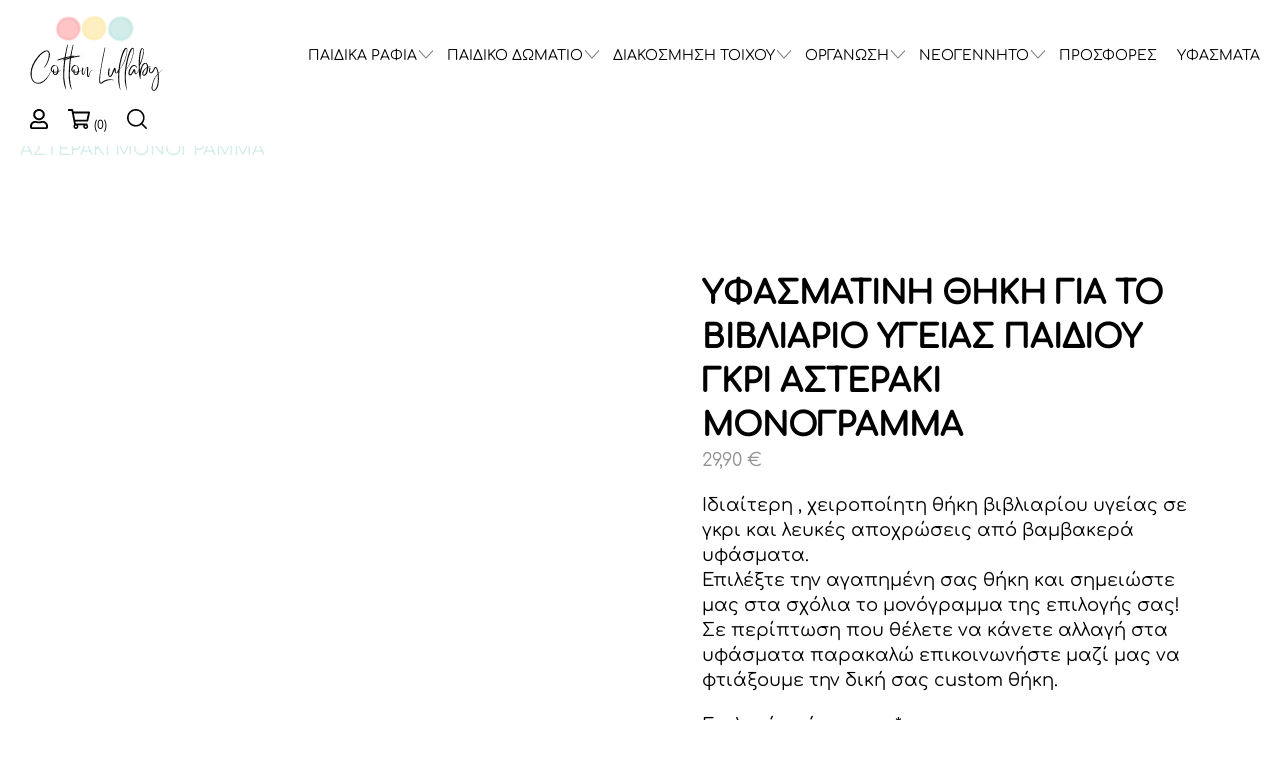

--- FILE ---
content_type: text/html; charset=UTF-8
request_url: https://cottonlullaby.gr/shop/neogennito/prostateytikes-thikes-vivliarion/yfasmatini-thiki-gia-to-vivliario-ygeias-paidiou-28/
body_size: 23297
content:
<!DOCTYPE html><html lang="el" xmlns:og="http://opengraphprotocol.org/schema/" xmlns:fb="http://www.facebook.com/2008/fbml"><head><script data-no-optimize="1">var litespeed_docref=sessionStorage.getItem("litespeed_docref");litespeed_docref&&(Object.defineProperty(document,"referrer",{get:function(){return litespeed_docref}}),sessionStorage.removeItem("litespeed_docref"));</script> <meta charset="UTF-8"><style id="litespeed-ccss">body:after{content:url(/wp-content/plugins/instagram-feed/img/sbi-sprite.png);display:none}ul{box-sizing:border-box}:root{--wp--preset--font-size--normal:16px;--wp--preset--font-size--huge:42px}:root{--wp--preset--aspect-ratio--square:1;--wp--preset--aspect-ratio--4-3:4/3;--wp--preset--aspect-ratio--3-4:3/4;--wp--preset--aspect-ratio--3-2:3/2;--wp--preset--aspect-ratio--2-3:2/3;--wp--preset--aspect-ratio--16-9:16/9;--wp--preset--aspect-ratio--9-16:9/16;--wp--preset--color--black:#000;--wp--preset--color--cyan-bluish-gray:#abb8c3;--wp--preset--color--white:#fff;--wp--preset--color--pale-pink:#f78da7;--wp--preset--color--vivid-red:#cf2e2e;--wp--preset--color--luminous-vivid-orange:#ff6900;--wp--preset--color--luminous-vivid-amber:#fcb900;--wp--preset--color--light-green-cyan:#7bdcb5;--wp--preset--color--vivid-green-cyan:#00d084;--wp--preset--color--pale-cyan-blue:#8ed1fc;--wp--preset--color--vivid-cyan-blue:#0693e3;--wp--preset--color--vivid-purple:#9b51e0;--wp--preset--gradient--vivid-cyan-blue-to-vivid-purple:linear-gradient(135deg,rgba(6,147,227,1) 0%,#9b51e0 100%);--wp--preset--gradient--light-green-cyan-to-vivid-green-cyan:linear-gradient(135deg,#7adcb4 0%,#00d082 100%);--wp--preset--gradient--luminous-vivid-amber-to-luminous-vivid-orange:linear-gradient(135deg,rgba(252,185,0,1) 0%,rgba(255,105,0,1) 100%);--wp--preset--gradient--luminous-vivid-orange-to-vivid-red:linear-gradient(135deg,rgba(255,105,0,1) 0%,#cf2e2e 100%);--wp--preset--gradient--very-light-gray-to-cyan-bluish-gray:linear-gradient(135deg,#eee 0%,#a9b8c3 100%);--wp--preset--gradient--cool-to-warm-spectrum:linear-gradient(135deg,#4aeadc 0%,#9778d1 20%,#cf2aba 40%,#ee2c82 60%,#fb6962 80%,#fef84c 100%);--wp--preset--gradient--blush-light-purple:linear-gradient(135deg,#ffceec 0%,#9896f0 100%);--wp--preset--gradient--blush-bordeaux:linear-gradient(135deg,#fecda5 0%,#fe2d2d 50%,#6b003e 100%);--wp--preset--gradient--luminous-dusk:linear-gradient(135deg,#ffcb70 0%,#c751c0 50%,#4158d0 100%);--wp--preset--gradient--pale-ocean:linear-gradient(135deg,#fff5cb 0%,#b6e3d4 50%,#33a7b5 100%);--wp--preset--gradient--electric-grass:linear-gradient(135deg,#caf880 0%,#71ce7e 100%);--wp--preset--gradient--midnight:linear-gradient(135deg,#020381 0%,#2874fc 100%);--wp--preset--font-size--small:13px;--wp--preset--font-size--medium:20px;--wp--preset--font-size--large:36px;--wp--preset--font-size--x-large:42px;--wp--preset--font-family--inter:"Inter",sans-serif;--wp--preset--font-family--cardo:Cardo;--wp--preset--spacing--20:.44rem;--wp--preset--spacing--30:.67rem;--wp--preset--spacing--40:1rem;--wp--preset--spacing--50:1.5rem;--wp--preset--spacing--60:2.25rem;--wp--preset--spacing--70:3.38rem;--wp--preset--spacing--80:5.06rem;--wp--preset--shadow--natural:6px 6px 9px rgba(0,0,0,.2);--wp--preset--shadow--deep:12px 12px 50px rgba(0,0,0,.4);--wp--preset--shadow--sharp:6px 6px 0px rgba(0,0,0,.2);--wp--preset--shadow--outlined:6px 6px 0px -3px rgba(255,255,255,1),6px 6px rgba(0,0,0,1);--wp--preset--shadow--crisp:6px 6px 0px rgba(0,0,0,1)}.fa-2x{font-size:2em}.fa-user:before{content:"\f007"}.fa-shopping-cart:before{content:"\f07a"}button.pswp__button{box-shadow:none!important;background-image:url(/wp-content/plugins/woocommerce/assets/css/photoswipe/default-skin/default-skin.png)!important}button.pswp__button,button.pswp__button--arrow--left:before,button.pswp__button--arrow--right:before{background-color:transparent!important}button.pswp__button--arrow--left,button.pswp__button--arrow--right{background-image:none!important}.pswp{display:none;position:absolute;width:100%;height:100%;left:0;top:0;overflow:hidden;-ms-touch-action:none;touch-action:none;z-index:1500;-webkit-text-size-adjust:100%;-webkit-backface-visibility:hidden;outline:0}.pswp *{-webkit-box-sizing:border-box;box-sizing:border-box}.pswp__bg{position:absolute;left:0;top:0;width:100%;height:100%;background:#000;opacity:0;-webkit-transform:translateZ(0);transform:translateZ(0);-webkit-backface-visibility:hidden;will-change:opacity}.pswp__scroll-wrap{position:absolute;left:0;top:0;width:100%;height:100%;overflow:hidden}.pswp__container{-ms-touch-action:none;touch-action:none;position:absolute;left:0;right:0;top:0;bottom:0}.pswp__container{-webkit-touch-callout:none}.pswp__bg{will-change:opacity}.pswp__container{-webkit-backface-visibility:hidden}.pswp__item{position:absolute;left:0;right:0;top:0;bottom:0;overflow:hidden}.pswp__button{width:44px;height:44px;position:relative;background:0 0;overflow:visible;-webkit-appearance:none;display:block;border:0;padding:0;margin:0;float:right;opacity:.75;-webkit-box-shadow:none;box-shadow:none}.pswp__button::-moz-focus-inner{padding:0;border:0}.pswp__button,.pswp__button--arrow--left:before,.pswp__button--arrow--right:before{background:url(/wp-content/plugins/woocommerce/assets/css/photoswipe/default-skin/default-skin.png) 0 0 no-repeat;background-size:264px 88px;width:44px;height:44px}.pswp__button--close{background-position:0 -44px}.pswp__button--share{background-position:-44px -44px}.pswp__button--fs{display:none}.pswp__button--zoom{display:none;background-position:-88px 0}.pswp__button--arrow--left,.pswp__button--arrow--right{background:0 0;top:50%;margin-top:-50px;width:70px;height:100px;position:absolute}.pswp__button--arrow--left{left:0}.pswp__button--arrow--right{right:0}.pswp__button--arrow--left:before,.pswp__button--arrow--right:before{content:'';top:35px;background-color:rgba(0,0,0,.3);height:30px;width:32px;position:absolute}.pswp__button--arrow--left:before{left:6px;background-position:-138px -44px}.pswp__button--arrow--right:before{right:6px;background-position:-94px -44px}.pswp__share-modal{display:block;background:rgba(0,0,0,.5);width:100%;height:100%;top:0;left:0;padding:10px;position:absolute;z-index:1600;opacity:0;-webkit-backface-visibility:hidden;will-change:opacity}.pswp__share-modal--hidden{display:none}.pswp__share-tooltip{z-index:1620;position:absolute;background:#fff;top:56px;border-radius:2px;display:block;width:auto;right:44px;-webkit-box-shadow:0 2px 5px rgba(0,0,0,.25);box-shadow:0 2px 5px rgba(0,0,0,.25);-webkit-transform:translateY(6px);-ms-transform:translateY(6px);transform:translateY(6px);-webkit-backface-visibility:hidden;will-change:transform}.pswp__counter{position:absolute;left:0;top:0;height:44px;font-size:13px;line-height:44px;color:#fff;opacity:.75;padding:0 10px}.pswp__caption{position:absolute;left:0;bottom:0;width:100%;min-height:44px}.pswp__caption__center{text-align:left;max-width:420px;margin:0 auto;font-size:13px;padding:10px;line-height:20px;color:#ccc}.pswp__preloader{width:44px;height:44px;position:absolute;top:0;left:50%;margin-left:-22px;opacity:0;will-change:opacity;direction:ltr}.pswp__preloader__icn{width:20px;height:20px;margin:12px}@media screen and (max-width:1024px){.pswp__preloader{position:relative;left:auto;top:auto;margin:0;float:right}}.pswp__ui{-webkit-font-smoothing:auto;visibility:visible;opacity:1;z-index:1550}.pswp__top-bar{position:absolute;left:0;top:0;height:44px;width:100%}.pswp__caption,.pswp__top-bar{-webkit-backface-visibility:hidden;will-change:opacity}.pswp__caption,.pswp__top-bar{background-color:rgba(0,0,0,.5)}.pswp__ui--hidden .pswp__button--arrow--left,.pswp__ui--hidden .pswp__button--arrow--right,.pswp__ui--hidden .pswp__caption,.pswp__ui--hidden .pswp__top-bar{opacity:.001}:root{--woocommerce:#7f54b3;--wc-green:#7ad03a;--wc-red:#a00;--wc-orange:#ffba00;--wc-blue:#2ea2cc;--wc-primary:#7f54b3;--wc-primary-text:#fff;--wc-secondary:#e9e6ed;--wc-secondary-text:#515151;--wc-highlight:#b3af54;--wc-highligh-text:#fff;--wc-content-bg:#fff;--wc-subtext:#767676}.woocommerce img,.woocommerce-page img{height:auto;max-width:100%}.woocommerce div.product div.images,.woocommerce-page div.product div.images{float:left;width:48%}.woocommerce div.product div.summary,.woocommerce-page div.product div.summary{float:right;width:48%;clear:none}@media only screen and (max-width:768px){:root{--woocommerce:#7f54b3;--wc-green:#7ad03a;--wc-red:#a00;--wc-orange:#ffba00;--wc-blue:#2ea2cc;--wc-primary:#7f54b3;--wc-primary-text:#fff;--wc-secondary:#e9e6ed;--wc-secondary-text:#515151;--wc-highlight:#b3af54;--wc-highligh-text:#fff;--wc-content-bg:#fff;--wc-subtext:#767676}.woocommerce div.product div.images,.woocommerce div.product div.summary,.woocommerce-page div.product div.images,.woocommerce-page div.product div.summary{float:none;width:100%}}:root{--woocommerce:#7f54b3;--wc-green:#7ad03a;--wc-red:#a00;--wc-orange:#ffba00;--wc-blue:#2ea2cc;--wc-primary:#7f54b3;--wc-primary-text:#fff;--wc-secondary:#e9e6ed;--wc-secondary-text:#515151;--wc-highlight:#b3af54;--wc-highligh-text:#fff;--wc-content-bg:#fff;--wc-subtext:#767676}.woocommerce .woocommerce-breadcrumb{margin:0 0 1em;padding:0}.woocommerce .woocommerce-breadcrumb:after,.woocommerce .woocommerce-breadcrumb:before{content:" ";display:table}.woocommerce .woocommerce-breadcrumb:after{clear:both}.woocommerce div.product{margin-bottom:0;position:relative}.woocommerce div.product div.images{margin-bottom:2em}.woocommerce div.product div.images img{display:block;width:100%;height:auto;box-shadow:none}.woocommerce div.product div.images.woocommerce-product-gallery{position:relative}.woocommerce div.product div.images .woocommerce-product-gallery__wrapper{margin:0;padding:0}.woocommerce div.product div.images .woocommerce-product-gallery__image:nth-child(n+2){width:25%;display:inline-block}.woocommerce div.product div.summary{margin-bottom:2em}.aws-container .aws-search-form{position:relative;width:100%;float:none!important;display:-webkit-box!important;display:-moz-box!important;display:-ms-flexbox!important;display:-webkit-flex!important;display:flex!important;align-items:stretch;height:44px}.aws-container .aws-search-form *{-moz-box-sizing:border-box;-webkit-box-sizing:border-box;box-sizing:border-box;-moz-hyphens:manual;-webkit-hyphens:manual;hyphens:manual;border-radius:0!important}.aws-container .aws-search-form .aws-loader,.aws-container .aws-search-form .aws-loader:after{border-radius:50%!important;width:20px;height:20px}.aws-container .aws-search-form .aws-wrapper{flex-grow:1;position:relative;vertical-align:top;padding:0;width:100%;overflow:hidden}.aws-container .aws-search-form .aws-loader{position:absolute;display:none;right:10px;top:50%;z-index:999;margin:-10px 0 0;font-size:10px;text-indent:-9999em;border-top:3px solid #ededed;border-right:3px solid #ededed;border-bottom:3px solid #ededed;border-left:3px solid #555}.aws-container .aws-search-label{position:absolute!important;left:-10000px;top:auto;width:1px;height:1px;overflow:hidden;clip:rect(1px,1px,1px,1px)}.aws-container .aws-search-field{width:100%;max-width:100%;color:#313131;padding:6px;line-height:30px;display:block;font-size:12px;position:relative;z-index:2;-webkit-appearance:none;height:100%;margin:0!important;border:1px solid #d8d8d8;outline:0}.aws-container .aws-search-field::-ms-clear{display:none;width:0;height:0}.aws-container .aws-search-field::-ms-reveal{display:none;width:0;height:0}.aws-container .aws-search-field::-webkit-search-cancel-button,.aws-container .aws-search-field::-webkit-search-decoration,.aws-container .aws-search-field::-webkit-search-results-button,.aws-container .aws-search-field::-webkit-search-results-decoration{display:none}.aws-container .aws-search-form .aws-search-clear{display:none!important;position:absolute;top:0;right:0;z-index:2;color:#757575;height:100%;width:38px;padding:0 0 0 10px;text-align:left}.aws-container .aws-search-form .aws-search-clear span{position:relative;display:block;font-size:24px;line-height:24px;top:50%;margin-top:-12px}body,body div,form,h1,h2,header,html,img,label,li,nav,span,ul{margin:0;padding:0;border:0;font-size:100%;font-weight:400;vertical-align:baseline;background:0 0}header,nav{display:block}html{-webkit-box-sizing:border-box;box-sizing:border-box}*,:after,:before{-webkit-box-sizing:inherit;box-sizing:inherit}img{max-width:100%}a{margin:0;padding:0;font-size:100%;vertical-align:baseline;background:0 0;text-decoration:none;color:inherit}input{vertical-align:middle}input{font:99% sans-serif}button,input{margin:0}button{width:auto;overflow:visible}.burger{position:relative;display:block;background:0 0;width:30px;height:30px;outline:none;border:none;z-index:100;margin-top:10px}@media (min-width:769px){.burger{display:none}}.burger span{display:block}.burger span,.burger span:after,.burger span:before{position:absolute;left:0;height:2px;width:100%;background:#929292}.burger span:after,.burger span:before{content:"";display:inline-block}.burger span:before{top:-8px}.burger span:after{bottom:-8px}.burger.open span{-webkit-transform:rotate(45deg);transform:rotate(45deg)}.burger.open span:after{width:0;margin-left:14px}.burger.open span:before{width:2px;margin-left:14px;margin-top:-6px;height:30px}.header{position:fixed;top:0;left:0;width:100%;z-index:10;background:#fff}.header__wrapper{-webkit-box-align:center;-ms-flex-align:center;align-items:center;padding:10px 0}@media (max-width:768px){.header #primary-menu{display:none}}@media (max-width:768px){.logo img{max-height:55px}}.menu{display:-webkit-box;display:-ms-flexbox;display:flex;-ms-flex-wrap:wrap;flex-wrap:wrap}.menu>li{list-style:none;margin:0 10px;position:relative}.menu>li:last-child{margin-right:0}.menu>li svg{height:20px;width:auto}.menu>li.menu-item-has-children{margin-right:20px}.menu>li.menu-item-has-children:after{content:"";background-image:url(/wp-content/themes/cotton/assets/images/svg/arrow-left.svg);height:14px;width:10px;background-position:50%;background-size:cover;-webkit-transform:rotate(-90deg);transform:rotate(-90deg);position:absolute;right:-14px;top:5px}.menu>li .sub-menu{display:none}@media (min-width:769px){.menu>li .sub-menu{position:absolute;background-color:#fff;bottom:0;left:0;min-width:360px;-webkit-transform:translateY(100%);transform:translateY(100%);padding:20px}}.menu>li .sub-menu li{list-style:none;margin:5px 10px}.menu>li .sub-menu li a{font-size:16px}.menu--user{margin-top:10px}.menu .cart-total{font-size:.66667em}.offcanvas{position:fixed;top:80px;left:0;height:100%;width:100%;background:#fff;z-index:10;display:none}.offcanvas__wrapper{padding:20px 10px}.offcanvas .menu{display:block}.offcanvas .menu li{margin-bottom:20px}.offcanvas .menu li a{font-size:1.33333em}.search-modal{position:fixed;right:0;top:0;height:100%;width:400px;max-width:100%;background:#fff;-webkit-box-shadow:-1px 0 15px 0 #929292;box-shadow:-1px 0 15px 0 #929292;z-index:100;-webkit-transform:translateX(110%);transform:translateX(110%)}.search-modal__wrapper{position:relative;padding:100px 20px 20px}.search-modal .burger{position:absolute;top:45px;right:20px;display:block!important}.page-wrapper{padding-top:92px;padding-bottom:80px}button,div,img,input{outline:0}.flex{display:-webkit-box;display:-ms-flexbox;display:flex;-ms-flex-wrap:wrap;flex-wrap:wrap;-webkit-box-pack:justify;-ms-flex-pack:justify;justify-content:space-between}.title{font-size:1.22222em;font-weight:700;margin-bottom:20px}.title--lg{font-size:2.11111em}.wc_wrapper{margin-top:50px}.main_content_wrapper{-webkit-box-flex:1;-ms-flex:1;flex:1}@media (max-width:768px){.main_content_wrapper{padding-top:60px}}.woocommerce-breadcrumb{color:#d2ece9!important}.woocommerce-breadcrumb a{font-size:.88889em;color:#929292!important}@media (max-width:768px){body.product-template-default .wc_wrapper{margin-top:0}}body.product-template-default .woocommerce-product-gallery{display:-webkit-box;display:-ms-flexbox;display:flex;width:50%!important}@media (min-width:1500px){body.product-template-default .woocommerce-product-gallery{width:38%!important}}@media (max-width:768px){body.product-template-default .woocommerce-product-gallery{width:100%!important}}@media (max-width:576px){body.product-template-default .woocommerce-product-gallery{-ms-flex-wrap:wrap;flex-wrap:wrap}}body.product-template-default .woocommerce-product-gallery__wrapper{width:100%}body.product-template-default .entry-summary{width:50%!important;padding:5%}@media (max-width:768px){body.product-template-default .entry-summary{width:100%!important;padding:5% 20px}}body.product-template-default .woocommerce-tabs h2{font-size:1em;font-weight:700;margin-bottom:15px;display:none}body.product-template-default .pswp{z-index:150000}body.product-template-default .pswp__caption{display:none}.hero{min-height:35vh;display:-webkit-box;display:-ms-flexbox;display:flex;-ms-flex-wrap:wrap;flex-wrap:wrap;-webkit-box-align:center;-ms-flex-align:center;align-items:center;position:relative}@media (max-width:1024px){.hero{min-height:20vh}}.hero--archive{background-image:url(/wp-content/themes/cotton/assets/images/hero-archive.jpg);background-position:50%;background-size:cover;text-align:center}body.single-product .hero--archive{min-height:auto;background:0 0;margin-top:20px;margin-bottom:-20px;text-align:left}body.single-product .hero--archive .title{display:none}.hero__layer{position:absolute;top:0;left:0;width:100%;height:100%;background:hsla(0,0%,100%,.3)}.hero__inner{z-index:1}.hero__inner{position:relative}body{font-family:Comfortaa,"cursive",sans-serif;font-size:18px;-webkit-font-smoothing:antialiased;color:#929292;line-height:1.4}@media (max-width:576px){body{font-size:14px}}.container{width:100%;max-width:1790px;margin:auto;padding:0 20px}body{color:#000}.logo img{height:auto}.burger span,.burger span:after,.burger span:before{background-color:#000}#search-icon svg g{fill:#000}@media (max-width:1600px){.menu>li>a{font-size:14px}}</style><link rel="preload" data-asynced="1" data-optimized="2" as="style" onload="this.onload=null;this.rel='stylesheet'" href="https://cottonlullaby.gr/wp-content/litespeed/ucss/ddf4847acedb8fe6b3ab10f72606bedc.css?ver=e6871" /><script data-optimized="1" type="litespeed/javascript" data-src="https://cottonlullaby.gr/wp-content/plugins/litespeed-cache/assets/js/css_async.min.js"></script> <meta name="viewport" content="width=device-width, initial-scale=1"><link rel="profile" href="http://gmpg.org/xfn/11"> <script type="litespeed/javascript">window.JetpackScriptData={"site":{"icon":"https://i0.wp.com/cottonlullaby.gr/wp-content/uploads/2021/10/cropped-favicon-2.png?w=64\u0026ssl=1","title":"Cottonlullaby","host":"unknown","is_wpcom_platform":!1}}</script> <meta name='robots' content='index, follow, max-image-preview:large, max-snippet:-1, max-video-preview:-1' /><style>img:is([sizes="auto" i], [sizes^="auto," i]) { contain-intrinsic-size: 3000px 1500px }</style> <script data-cfasync="false" data-pagespeed-no-defer>window.dataLayerPYS = window.dataLayerPYS || [];</script> <title>ΥΦΑΣΜΑΤΙΝΗ ΘΗΚΗ ΓΙΑ ΤΟ ΒΙΒΛΙΑΡΙΟ ΥΓΕΙΑΣ ΠΑΙΔΙΟΥ ΓΚΡΙ ΑΣΤΕΡΑΚΙ ΜΟΝΟΓΡΑΜΜΑ - Cottonlullaby</title><link rel="canonical" href="https://cottonlullaby.gr/shop/neogennito/prostateytikes-thikes-vivliarion/yfasmatini-thiki-gia-to-vivliario-ygeias-paidiou-28/" /><meta property="og:locale" content="el_GR" /><meta property="og:type" content="article" /><meta property="og:title" content="ΥΦΑΣΜΑΤΙΝΗ ΘΗΚΗ ΓΙΑ ΤΟ ΒΙΒΛΙΑΡΙΟ ΥΓΕΙΑΣ ΠΑΙΔΙΟΥ ΓΚΡΙ ΑΣΤΕΡΑΚΙ ΜΟΝΟΓΡΑΜΜΑ - Cottonlullaby" /><meta property="og:description" content="Ιδιαίτερη , χειροποίητη θήκη βιβλιαρίου υγείας σε γκρι και λευκές αποχρώσεις από βαμβακερά υφάσματα.  Επιλέξτε την αγαπημένη σας θήκη και σημειώστε μας στα σχόλια το μονόγραμμα της επιλογής σας!  Σε περίπτωση που θέλετε να κάνετε αλλαγή στα υφάσματα παρακαλώ επικοινωνήστε μαζί μας να φτιάξουμε την δική σας custom θήκη." /><meta property="og:url" content="https://cottonlullaby.gr/shop/neogennito/prostateytikes-thikes-vivliarion/yfasmatini-thiki-gia-to-vivliario-ygeias-paidiou-28/" /><meta property="og:site_name" content="Cottonlullaby" /><meta property="article:modified_time" content="2025-02-27T09:57:25+00:00" /><meta property="og:image" content="https://cottonlullaby.gr/wp-content/uploads/2021/04/IMG_4687-81.jpg" /><meta property="og:image:width" content="2000" /><meta property="og:image:height" content="2000" /><meta property="og:image:type" content="image/jpeg" /><meta name="twitter:card" content="summary_large_image" /><meta name="twitter:label1" content="Εκτιμώμενος χρόνος ανάγνωσης" /><meta name="twitter:data1" content="1 λεπτό" /> <script type="application/ld+json" class="yoast-schema-graph">{"@context":"https://schema.org","@graph":[{"@type":"WebPage","@id":"https://cottonlullaby.gr/shop/neogennito/prostateytikes-thikes-vivliarion/yfasmatini-thiki-gia-to-vivliario-ygeias-paidiou-28/","url":"https://cottonlullaby.gr/shop/neogennito/prostateytikes-thikes-vivliarion/yfasmatini-thiki-gia-to-vivliario-ygeias-paidiou-28/","name":"ΥΦΑΣΜΑΤΙΝΗ ΘΗΚΗ ΓΙΑ ΤΟ ΒΙΒΛΙΑΡΙΟ ΥΓΕΙΑΣ ΠΑΙΔΙΟΥ ΓΚΡΙ ΑΣΤΕΡΑΚΙ ΜΟΝΟΓΡΑΜΜΑ - Cottonlullaby","isPartOf":{"@id":"https://cottonlullaby.gr/#website"},"primaryImageOfPage":{"@id":"https://cottonlullaby.gr/shop/neogennito/prostateytikes-thikes-vivliarion/yfasmatini-thiki-gia-to-vivliario-ygeias-paidiou-28/#primaryimage"},"image":{"@id":"https://cottonlullaby.gr/shop/neogennito/prostateytikes-thikes-vivliarion/yfasmatini-thiki-gia-to-vivliario-ygeias-paidiou-28/#primaryimage"},"thumbnailUrl":"https://cottonlullaby.gr/wp-content/uploads/2021/04/IMG_4687-81.jpg","datePublished":"2021-04-08T07:37:42+00:00","dateModified":"2025-02-27T09:57:25+00:00","breadcrumb":{"@id":"https://cottonlullaby.gr/shop/neogennito/prostateytikes-thikes-vivliarion/yfasmatini-thiki-gia-to-vivliario-ygeias-paidiou-28/#breadcrumb"},"inLanguage":"el","potentialAction":[{"@type":"ReadAction","target":["https://cottonlullaby.gr/shop/neogennito/prostateytikes-thikes-vivliarion/yfasmatini-thiki-gia-to-vivliario-ygeias-paidiou-28/"]}]},{"@type":"ImageObject","inLanguage":"el","@id":"https://cottonlullaby.gr/shop/neogennito/prostateytikes-thikes-vivliarion/yfasmatini-thiki-gia-to-vivliario-ygeias-paidiou-28/#primaryimage","url":"https://cottonlullaby.gr/wp-content/uploads/2021/04/IMG_4687-81.jpg","contentUrl":"https://cottonlullaby.gr/wp-content/uploads/2021/04/IMG_4687-81.jpg","width":2000,"height":2000},{"@type":"BreadcrumbList","@id":"https://cottonlullaby.gr/shop/neogennito/prostateytikes-thikes-vivliarion/yfasmatini-thiki-gia-to-vivliario-ygeias-paidiou-28/#breadcrumb","itemListElement":[{"@type":"ListItem","position":1,"name":"Αρχική","item":"https://cottonlullaby.gr/"},{"@type":"ListItem","position":2,"name":"Κατάστημα","item":"https://cottonlullaby.gr/shop/"},{"@type":"ListItem","position":3,"name":"ΥΦΑΣΜΑΤΙΝΗ ΘΗΚΗ ΓΙΑ ΤΟ ΒΙΒΛΙΑΡΙΟ ΥΓΕΙΑΣ ΠΑΙΔΙΟΥ ΓΚΡΙ ΑΣΤΕΡΑΚΙ ΜΟΝΟΓΡΑΜΜΑ"}]},{"@type":"WebSite","@id":"https://cottonlullaby.gr/#website","url":"https://cottonlullaby.gr/","name":"Cottonlullaby","description":"Παραμυθένιες χειροποίητες δημιουργίες","potentialAction":[{"@type":"SearchAction","target":{"@type":"EntryPoint","urlTemplate":"https://cottonlullaby.gr/?s={search_term_string}"},"query-input":{"@type":"PropertyValueSpecification","valueRequired":true,"valueName":"search_term_string"}}],"inLanguage":"el"}]}</script> <meta property="og:title" content="ΥΦΑΣΜΑΤΙΝΗ ΘΗΚΗ ΓΙΑ ΤΟ ΒΙΒΛΙΑΡΙΟ ΥΓΕΙΑΣ ΠΑΙΔΙΟΥ ΓΚΡΙ ΑΣΤΕΡΑΚΙ ΜΟΝΟΓΡΑΜΜΑ | Cottonlullaby "/><meta property="og:description" content="Ιδιαίτερη , χειροποίητη θήκη βιβλιαρίου υγείας σε γκρι και λευκές αποχρώσεις από βαμβακερά υφάσματα.Επιλέξτε την αγαπημένη σας θήκη και σημειώστε μας στα σχόλια το μονόγραμμα της επιλογής σας!Σε περίπτωση που θέλετε να κάνετε αλλαγή στα υφάσματα παρακαλώ επικοινωνήστε μαζί μας να φτιάξουμε την δική σας custom θήκη."/><meta property="og:type" content="article"/><meta property="og:url" content="https://cottonlullaby.gr/shop/neogennito/prostateytikes-thikes-vivliarion/yfasmatini-thiki-gia-to-vivliario-ygeias-paidiou-28/"/><meta property="og:site_name" content="Cottonlullaby"/><meta property="og:image" content="https://cottonlullaby.gr/wp-content/uploads/2021/04/IMG_4687-81.jpg"/><style id='classic-theme-styles-inline-css' type='text/css'>/*! This file is auto-generated */
.wp-block-button__link{color:#fff;background-color:#32373c;border-radius:9999px;box-shadow:none;text-decoration:none;padding:calc(.667em + 2px) calc(1.333em + 2px);font-size:1.125em}.wp-block-file__button{background:#32373c;color:#fff;text-decoration:none}</style><style id='global-styles-inline-css' type='text/css'>:root{--wp--preset--aspect-ratio--square: 1;--wp--preset--aspect-ratio--4-3: 4/3;--wp--preset--aspect-ratio--3-4: 3/4;--wp--preset--aspect-ratio--3-2: 3/2;--wp--preset--aspect-ratio--2-3: 2/3;--wp--preset--aspect-ratio--16-9: 16/9;--wp--preset--aspect-ratio--9-16: 9/16;--wp--preset--color--black: #000000;--wp--preset--color--cyan-bluish-gray: #abb8c3;--wp--preset--color--white: #ffffff;--wp--preset--color--pale-pink: #f78da7;--wp--preset--color--vivid-red: #cf2e2e;--wp--preset--color--luminous-vivid-orange: #ff6900;--wp--preset--color--luminous-vivid-amber: #fcb900;--wp--preset--color--light-green-cyan: #7bdcb5;--wp--preset--color--vivid-green-cyan: #00d084;--wp--preset--color--pale-cyan-blue: #8ed1fc;--wp--preset--color--vivid-cyan-blue: #0693e3;--wp--preset--color--vivid-purple: #9b51e0;--wp--preset--gradient--vivid-cyan-blue-to-vivid-purple: linear-gradient(135deg,rgba(6,147,227,1) 0%,rgb(155,81,224) 100%);--wp--preset--gradient--light-green-cyan-to-vivid-green-cyan: linear-gradient(135deg,rgb(122,220,180) 0%,rgb(0,208,130) 100%);--wp--preset--gradient--luminous-vivid-amber-to-luminous-vivid-orange: linear-gradient(135deg,rgba(252,185,0,1) 0%,rgba(255,105,0,1) 100%);--wp--preset--gradient--luminous-vivid-orange-to-vivid-red: linear-gradient(135deg,rgba(255,105,0,1) 0%,rgb(207,46,46) 100%);--wp--preset--gradient--very-light-gray-to-cyan-bluish-gray: linear-gradient(135deg,rgb(238,238,238) 0%,rgb(169,184,195) 100%);--wp--preset--gradient--cool-to-warm-spectrum: linear-gradient(135deg,rgb(74,234,220) 0%,rgb(151,120,209) 20%,rgb(207,42,186) 40%,rgb(238,44,130) 60%,rgb(251,105,98) 80%,rgb(254,248,76) 100%);--wp--preset--gradient--blush-light-purple: linear-gradient(135deg,rgb(255,206,236) 0%,rgb(152,150,240) 100%);--wp--preset--gradient--blush-bordeaux: linear-gradient(135deg,rgb(254,205,165) 0%,rgb(254,45,45) 50%,rgb(107,0,62) 100%);--wp--preset--gradient--luminous-dusk: linear-gradient(135deg,rgb(255,203,112) 0%,rgb(199,81,192) 50%,rgb(65,88,208) 100%);--wp--preset--gradient--pale-ocean: linear-gradient(135deg,rgb(255,245,203) 0%,rgb(182,227,212) 50%,rgb(51,167,181) 100%);--wp--preset--gradient--electric-grass: linear-gradient(135deg,rgb(202,248,128) 0%,rgb(113,206,126) 100%);--wp--preset--gradient--midnight: linear-gradient(135deg,rgb(2,3,129) 0%,rgb(40,116,252) 100%);--wp--preset--font-size--small: 13px;--wp--preset--font-size--medium: 20px;--wp--preset--font-size--large: 36px;--wp--preset--font-size--x-large: 42px;--wp--preset--spacing--20: 0.44rem;--wp--preset--spacing--30: 0.67rem;--wp--preset--spacing--40: 1rem;--wp--preset--spacing--50: 1.5rem;--wp--preset--spacing--60: 2.25rem;--wp--preset--spacing--70: 3.38rem;--wp--preset--spacing--80: 5.06rem;--wp--preset--shadow--natural: 6px 6px 9px rgba(0, 0, 0, 0.2);--wp--preset--shadow--deep: 12px 12px 50px rgba(0, 0, 0, 0.4);--wp--preset--shadow--sharp: 6px 6px 0px rgba(0, 0, 0, 0.2);--wp--preset--shadow--outlined: 6px 6px 0px -3px rgba(255, 255, 255, 1), 6px 6px rgba(0, 0, 0, 1);--wp--preset--shadow--crisp: 6px 6px 0px rgba(0, 0, 0, 1);}:where(.is-layout-flex){gap: 0.5em;}:where(.is-layout-grid){gap: 0.5em;}body .is-layout-flex{display: flex;}.is-layout-flex{flex-wrap: wrap;align-items: center;}.is-layout-flex > :is(*, div){margin: 0;}body .is-layout-grid{display: grid;}.is-layout-grid > :is(*, div){margin: 0;}:where(.wp-block-columns.is-layout-flex){gap: 2em;}:where(.wp-block-columns.is-layout-grid){gap: 2em;}:where(.wp-block-post-template.is-layout-flex){gap: 1.25em;}:where(.wp-block-post-template.is-layout-grid){gap: 1.25em;}.has-black-color{color: var(--wp--preset--color--black) !important;}.has-cyan-bluish-gray-color{color: var(--wp--preset--color--cyan-bluish-gray) !important;}.has-white-color{color: var(--wp--preset--color--white) !important;}.has-pale-pink-color{color: var(--wp--preset--color--pale-pink) !important;}.has-vivid-red-color{color: var(--wp--preset--color--vivid-red) !important;}.has-luminous-vivid-orange-color{color: var(--wp--preset--color--luminous-vivid-orange) !important;}.has-luminous-vivid-amber-color{color: var(--wp--preset--color--luminous-vivid-amber) !important;}.has-light-green-cyan-color{color: var(--wp--preset--color--light-green-cyan) !important;}.has-vivid-green-cyan-color{color: var(--wp--preset--color--vivid-green-cyan) !important;}.has-pale-cyan-blue-color{color: var(--wp--preset--color--pale-cyan-blue) !important;}.has-vivid-cyan-blue-color{color: var(--wp--preset--color--vivid-cyan-blue) !important;}.has-vivid-purple-color{color: var(--wp--preset--color--vivid-purple) !important;}.has-black-background-color{background-color: var(--wp--preset--color--black) !important;}.has-cyan-bluish-gray-background-color{background-color: var(--wp--preset--color--cyan-bluish-gray) !important;}.has-white-background-color{background-color: var(--wp--preset--color--white) !important;}.has-pale-pink-background-color{background-color: var(--wp--preset--color--pale-pink) !important;}.has-vivid-red-background-color{background-color: var(--wp--preset--color--vivid-red) !important;}.has-luminous-vivid-orange-background-color{background-color: var(--wp--preset--color--luminous-vivid-orange) !important;}.has-luminous-vivid-amber-background-color{background-color: var(--wp--preset--color--luminous-vivid-amber) !important;}.has-light-green-cyan-background-color{background-color: var(--wp--preset--color--light-green-cyan) !important;}.has-vivid-green-cyan-background-color{background-color: var(--wp--preset--color--vivid-green-cyan) !important;}.has-pale-cyan-blue-background-color{background-color: var(--wp--preset--color--pale-cyan-blue) !important;}.has-vivid-cyan-blue-background-color{background-color: var(--wp--preset--color--vivid-cyan-blue) !important;}.has-vivid-purple-background-color{background-color: var(--wp--preset--color--vivid-purple) !important;}.has-black-border-color{border-color: var(--wp--preset--color--black) !important;}.has-cyan-bluish-gray-border-color{border-color: var(--wp--preset--color--cyan-bluish-gray) !important;}.has-white-border-color{border-color: var(--wp--preset--color--white) !important;}.has-pale-pink-border-color{border-color: var(--wp--preset--color--pale-pink) !important;}.has-vivid-red-border-color{border-color: var(--wp--preset--color--vivid-red) !important;}.has-luminous-vivid-orange-border-color{border-color: var(--wp--preset--color--luminous-vivid-orange) !important;}.has-luminous-vivid-amber-border-color{border-color: var(--wp--preset--color--luminous-vivid-amber) !important;}.has-light-green-cyan-border-color{border-color: var(--wp--preset--color--light-green-cyan) !important;}.has-vivid-green-cyan-border-color{border-color: var(--wp--preset--color--vivid-green-cyan) !important;}.has-pale-cyan-blue-border-color{border-color: var(--wp--preset--color--pale-cyan-blue) !important;}.has-vivid-cyan-blue-border-color{border-color: var(--wp--preset--color--vivid-cyan-blue) !important;}.has-vivid-purple-border-color{border-color: var(--wp--preset--color--vivid-purple) !important;}.has-vivid-cyan-blue-to-vivid-purple-gradient-background{background: var(--wp--preset--gradient--vivid-cyan-blue-to-vivid-purple) !important;}.has-light-green-cyan-to-vivid-green-cyan-gradient-background{background: var(--wp--preset--gradient--light-green-cyan-to-vivid-green-cyan) !important;}.has-luminous-vivid-amber-to-luminous-vivid-orange-gradient-background{background: var(--wp--preset--gradient--luminous-vivid-amber-to-luminous-vivid-orange) !important;}.has-luminous-vivid-orange-to-vivid-red-gradient-background{background: var(--wp--preset--gradient--luminous-vivid-orange-to-vivid-red) !important;}.has-very-light-gray-to-cyan-bluish-gray-gradient-background{background: var(--wp--preset--gradient--very-light-gray-to-cyan-bluish-gray) !important;}.has-cool-to-warm-spectrum-gradient-background{background: var(--wp--preset--gradient--cool-to-warm-spectrum) !important;}.has-blush-light-purple-gradient-background{background: var(--wp--preset--gradient--blush-light-purple) !important;}.has-blush-bordeaux-gradient-background{background: var(--wp--preset--gradient--blush-bordeaux) !important;}.has-luminous-dusk-gradient-background{background: var(--wp--preset--gradient--luminous-dusk) !important;}.has-pale-ocean-gradient-background{background: var(--wp--preset--gradient--pale-ocean) !important;}.has-electric-grass-gradient-background{background: var(--wp--preset--gradient--electric-grass) !important;}.has-midnight-gradient-background{background: var(--wp--preset--gradient--midnight) !important;}.has-small-font-size{font-size: var(--wp--preset--font-size--small) !important;}.has-medium-font-size{font-size: var(--wp--preset--font-size--medium) !important;}.has-large-font-size{font-size: var(--wp--preset--font-size--large) !important;}.has-x-large-font-size{font-size: var(--wp--preset--font-size--x-large) !important;}
:where(.wp-block-post-template.is-layout-flex){gap: 1.25em;}:where(.wp-block-post-template.is-layout-grid){gap: 1.25em;}
:where(.wp-block-columns.is-layout-flex){gap: 2em;}:where(.wp-block-columns.is-layout-grid){gap: 2em;}
:root :where(.wp-block-pullquote){font-size: 1.5em;line-height: 1.6;}</style><style id='woocommerce-layout-inline-css' type='text/css'>.infinite-scroll .woocommerce-pagination {
		display: none;
	}</style><style id='woocommerce-inline-inline-css' type='text/css'>.woocommerce form .form-row .required { visibility: visible; }</style> <script type="litespeed/javascript" data-src="https://cottonlullaby.gr/wp-includes/js/jquery/jquery.min.js" id="jquery-core-js"></script> <script id="jquery-remove-uppercase-accents-js-extra" type="litespeed/javascript">var rua={"accents":[{"original":"\u0386\u0399","convert":"\u0391\u03aa"},{"original":"\u0386\u03a5","convert":"\u0391\u03ab"},{"original":"\u0388\u0399","convert":"\u0395\u03aa"},{"original":"\u038c\u0399","convert":"\u039f\u03aa"},{"original":"\u0388\u03a5","convert":"\u0395\u03ab"},{"original":"\u038c\u03a5","convert":"\u039f\u03ab"},{"original":"\u03ac\u03b9","convert":"\u03b1\u03ca"},{"original":"\u03ad\u03b9","convert":"\u03b5\u03ca"},{"original":"\u0386\u03c5","convert":"\u03b1\u03cb"},{"original":"\u03ac\u03c5","convert":"\u03b1\u03cb"},{"original":"\u03cc\u03b9","convert":"\u03bf\u03ca"},{"original":"\u0388\u03c5","convert":"\u03b5\u03cb"},{"original":"\u03ad\u03c5","convert":"\u03b5\u03cb"},{"original":"\u03cc\u03c5","convert":"\u03bf\u03cb"},{"original":"\u038c\u03c5","convert":"\u03bf\u03cb"},{"original":"\u0386","convert":"\u0391"},{"original":"\u03ac","convert":"\u03b1"},{"original":"\u0388","convert":"\u0395"},{"original":"\u03ad","convert":"\u03b5"},{"original":"\u0389","convert":"\u0397"},{"original":"\u03ae","convert":"\u03b7"},{"original":"\u038a","convert":"\u0399"},{"original":"\u03aa","convert":"\u0399"},{"original":"\u03af","convert":"\u03b9"},{"original":"\u0390","convert":"\u03ca"},{"original":"\u038c","convert":"\u039f"},{"original":"\u03cc","convert":"\u03bf"},{"original":"\u038e","convert":"\u03a5"},{"original":"\u03cd","convert":"\u03c5"},{"original":"\u03b0","convert":"\u03cb"},{"original":"\u038f","convert":"\u03a9"},{"original":"\u03ce","convert":"\u03c9"}],"selectors":"","selAction":""}</script> <script id="wc-add-to-cart-js-extra" type="litespeed/javascript">var wc_add_to_cart_params={"ajax_url":"\/wp-admin\/admin-ajax.php","wc_ajax_url":"\/?wc-ajax=%%endpoint%%","i18n_view_cart":"\u039a\u03b1\u03bb\u03ac\u03b8\u03b9","cart_url":"https:\/\/cottonlullaby.gr\/cart\/","is_cart":"","cart_redirect_after_add":"no"}</script> <script id="wc-single-product-js-extra" type="litespeed/javascript">var wc_single_product_params={"i18n_required_rating_text":"\u03a0\u03b1\u03c1\u03b1\u03ba\u03b1\u03bb\u03bf\u03cd\u03bc\u03b5, \u03b5\u03c0\u03b9\u03bb\u03ad\u03be\u03c4\u03b5 \u03bc\u03af\u03b1 \u03b2\u03b1\u03b8\u03bc\u03bf\u03bb\u03bf\u03b3\u03af\u03b1","i18n_rating_options":["1 \u03b1\u03c0\u03cc 5 \u03b1\u03c3\u03c4\u03ad\u03c1\u03b9\u03b1","2 \u03b1\u03c0\u03cc 5 \u03b1\u03c3\u03c4\u03ad\u03c1\u03b9\u03b1","3 \u03b1\u03c0\u03cc 5 \u03b1\u03c3\u03c4\u03ad\u03c1\u03b9\u03b1","4 \u03b1\u03c0\u03cc 5 \u03b1\u03c3\u03c4\u03ad\u03c1\u03b9\u03b1","5 \u03b1\u03c0\u03cc 5 \u03b1\u03c3\u03c4\u03ad\u03c1\u03b9\u03b1"],"i18n_product_gallery_trigger_text":"View full-screen image gallery","review_rating_required":"yes","flexslider":{"rtl":!1,"animation":"slide","smoothHeight":!0,"directionNav":!1,"controlNav":"thumbnails","slideshow":!1,"animationSpeed":500,"animationLoop":!1,"allowOneSlide":!1},"zoom_enabled":"1","zoom_options":[],"photoswipe_enabled":"1","photoswipe_options":{"shareEl":!1,"closeOnScroll":!1,"history":!1,"hideAnimationDuration":0,"showAnimationDuration":0},"flexslider_enabled":"1"}</script> <script id="woocommerce-js-extra" type="litespeed/javascript">var woocommerce_params={"ajax_url":"\/wp-admin\/admin-ajax.php","wc_ajax_url":"\/?wc-ajax=%%endpoint%%","i18n_password_show":"\u0395\u03bc\u03c6\u03ac\u03bd\u03b9\u03c3\u03b7 \u03c3\u03c5\u03bd\u03b8\u03b7\u03bc\u03b1\u03c4\u03b9\u03ba\u03bf\u03cd","i18n_password_hide":"\u0391\u03c0\u03cc\u03ba\u03c1\u03c5\u03c8\u03b7 \u03c3\u03c5\u03bd\u03b8\u03b7\u03bc\u03b1\u03c4\u03b9\u03ba\u03bf\u03cd"}</script> <link rel='shortlink' href='https://cottonlullaby.gr/?p=4223' /><link rel="alternate" title="oEmbed (JSON)" type="application/json+oembed" href="https://cottonlullaby.gr/wp-json/oembed/1.0/embed?url=https%3A%2F%2Fcottonlullaby.gr%2Fshop%2Fneogennito%2Fprostateytikes-thikes-vivliarion%2Fyfasmatini-thiki-gia-to-vivliario-ygeias-paidiou-28%2F" /><link rel="alternate" title="oEmbed (XML)" type="text/xml+oembed" href="https://cottonlullaby.gr/wp-json/oembed/1.0/embed?url=https%3A%2F%2Fcottonlullaby.gr%2Fshop%2Fneogennito%2Fprostateytikes-thikes-vivliarion%2Fyfasmatini-thiki-gia-to-vivliario-ygeias-paidiou-28%2F&#038;format=xml" /><meta name="facebook-domain-verification" content="r64ylfys71yt82umja7x4oxdzf88cf" />
 <script type="litespeed/javascript" data-src="https://www.googletagmanager.com/gtag/js?id=G-V5DWDQB7DZ&l=dataLayerPYS"></script> <script type="litespeed/javascript">window.dataLayerPYS=window.dataLayerPYS||[];function gtag(){dataLayerPYS.push(arguments)}
gtag('js',new Date());gtag('config','G-V5DWDQB7DZ')</script><meta name="pinterest-rich-pin" content="false" />	<noscript><style>.woocommerce-product-gallery{ opacity: 1 !important; }</style></noscript> <script  type="litespeed/javascript">!function(f,b,e,v,n,t,s){if(f.fbq)return;n=f.fbq=function(){n.callMethod?n.callMethod.apply(n,arguments):n.queue.push(arguments)};if(!f._fbq)f._fbq=n;n.push=n;n.loaded=!0;n.version='2.0';n.queue=[];t=b.createElement(e);t.async=!0;t.src=v;s=b.getElementsByTagName(e)[0];s.parentNode.insertBefore(t,s)}(window,document,'script','https://connect.facebook.net/en_US/fbevents.js')</script>  <script  type="litespeed/javascript">fbq('init','551686996235220',{},{"agent":"woocommerce-10.0.5-3.5.4"});document.addEventListener('DOMContentLiteSpeedLoaded',function(){document.body.insertAdjacentHTML('beforeend','<div class=\"wc-facebook-pixel-event-placeholder\"></div>')},!1)</script> <link rel="icon" href="https://cottonlullaby.gr/wp-content/uploads/2021/10/cropped-favicon-2-32x32.png" sizes="32x32" /><link rel="icon" href="https://cottonlullaby.gr/wp-content/uploads/2021/10/cropped-favicon-2-192x192.png" sizes="192x192" /><link rel="apple-touch-icon" href="https://cottonlullaby.gr/wp-content/uploads/2021/10/cropped-favicon-2-180x180.png" /><meta name="msapplication-TileImage" content="https://cottonlullaby.gr/wp-content/uploads/2021/10/cropped-favicon-2-270x270.png" /></head><body class="wp-singular product-template-default single single-product postid-4223 wp-theme-cotton theme-cotton woocommerce woocommerce-page woocommerce-no-js"><header class="header"><div class="container"><div class="header__wrapper flex">
<a href="https://cottonlullaby.gr" title="Cottonlullaby" class="logo"><img data-lazyloaded="1" src="[data-uri]" data-src="https://cottonlullaby.gr/wp-content/themes/cotton/assets/images/logo-cotton.svg" alt="" width="150" height="65"></a><div class="menu-main-menu-container"><ul id="primary-menu" class="menu"><li id="menu-item-7433" class="menu-item menu-item-type-taxonomy menu-item-object-product_cat menu-item-has-children menu-item-7433"><a href="https://cottonlullaby.gr/product-category/paidika-rafia/">ΠΑΙΔΙΚΑ ΡΑΦΙΑ</a><ul class="sub-menu"><li id="menu-item-7434" class="menu-item menu-item-type-taxonomy menu-item-object-product_cat menu-item-7434"><a href="https://cottonlullaby.gr/product-category/paidika-rafia/rafi-petalouda/">-Ράφι πεταλούδα</a></li><li id="menu-item-7435" class="menu-item menu-item-type-taxonomy menu-item-object-product_cat menu-item-7435"><a href="https://cottonlullaby.gr/product-category/paidika-rafia/rafaki-spitaki/">-Ραφάκι σπιτάκι</a></li><li id="menu-item-7436" class="menu-item menu-item-type-taxonomy menu-item-object-product_cat menu-item-7436"><a href="https://cottonlullaby.gr/product-category/paidika-rafia/rafaki-synnefo/">-Ραφάκι σύννεφο</a></li><li id="menu-item-7437" class="menu-item menu-item-type-taxonomy menu-item-object-product_cat menu-item-7437"><a href="https://cottonlullaby.gr/product-category/paidika-rafia/rafaki-feggari/">-Ραφάκι φεγγάρι</a></li><li id="menu-item-7438" class="menu-item menu-item-type-taxonomy menu-item-object-product_cat menu-item-7438"><a href="https://cottonlullaby.gr/product-category/paidika-rafia/rafaki-skini/">-Ράφι teepee</a></li><li id="menu-item-7439" class="menu-item menu-item-type-taxonomy menu-item-object-product_cat menu-item-7439"><a href="https://cottonlullaby.gr/product-category/paidika-rafia/schedio-asteri/">-Ράφι αστέρι</a></li><li id="menu-item-7440" class="menu-item menu-item-type-taxonomy menu-item-object-product_cat menu-item-7440"><a href="https://cottonlullaby.gr/product-category/paidika-rafia/rafaki-dantela/">-Ράφι δαντέλα</a></li><li id="menu-item-7441" class="menu-item menu-item-type-taxonomy menu-item-object-product_cat menu-item-7441"><a href="https://cottonlullaby.gr/product-category/paidika-rafia/schedio-exagono/">-Ράφι εξάγωνο</a></li><li id="menu-item-7442" class="menu-item menu-item-type-taxonomy menu-item-object-product_cat menu-item-7442"><a href="https://cottonlullaby.gr/product-category/paidika-rafia/rarafaki-korona/">-Ράφι κορώνα</a></li><li id="menu-item-7443" class="menu-item menu-item-type-taxonomy menu-item-object-product_cat menu-item-7443"><a href="https://cottonlullaby.gr/product-category/paidika-rafia/rafaki-koynia/">-Ράφι κούνια</a></li><li id="menu-item-7444" class="menu-item menu-item-type-taxonomy menu-item-object-product_cat menu-item-7444"><a href="https://cottonlullaby.gr/product-category/paidika-rafia/rafaki-lagos/">-Ράφι λαγός</a></li><li id="menu-item-7445" class="menu-item menu-item-type-taxonomy menu-item-object-product_cat menu-item-7445"><a href="https://cottonlullaby.gr/product-category/paidika-rafia/rafi-oyranio-toxo/">-Ράφι ουράνιο τόξο</a></li></ul></li><li id="menu-item-7446" class="menu-item menu-item-type-taxonomy menu-item-object-product_cat menu-item-has-children menu-item-7446"><a href="https://cottonlullaby.gr/product-category/diakosmisi-spitiou/">ΠΑΙΔΙΚΟ ΔΩΜΑΤΙΟ</a><ul class="sub-menu"><li id="menu-item-7919" class="menu-item menu-item-type-taxonomy menu-item-object-product_cat menu-item-7919"><a href="https://cottonlullaby.gr/product-category/diakosmisi-spitiou/aftokolita-toichou/">Αυτοκόλλητα τοίχου</a></li><li id="menu-item-7447" class="menu-item menu-item-type-taxonomy menu-item-object-product_cat menu-item-7447"><a href="https://cottonlullaby.gr/product-category/diakosmisi-spitiou/apala-maxilarakia/">Απαλά μαξιλαράκια</a></li><li id="menu-item-7448" class="menu-item menu-item-type-taxonomy menu-item-object-product_cat menu-item-7448"><a href="https://cottonlullaby.gr/product-category/diakosmisi-spitiou/stroggylo-prostateytiko-maxilari/">Στρογγυλό προστατευτικό μαξιλάρι/πάντα</a></li><li id="menu-item-7454" class="menu-item menu-item-type-taxonomy menu-item-object-product_cat menu-item-7454"><a href="https://cottonlullaby.gr/product-category/diakosmisi-spitiou/aytostirizomena-xylina-grammata/">Αυτοστηριζόμενα μονογράμματα</a></li><li id="menu-item-7449" class="menu-item menu-item-type-taxonomy menu-item-object-product_cat menu-item-7449"><a href="https://cottonlullaby.gr/product-category/diakosmisi-spitiou/aytostirizomena-xylina-diakosmitika/">Διακοσμητικά για ράφια</a></li><li id="menu-item-7452" class="menu-item menu-item-type-taxonomy menu-item-object-product_cat menu-item-7452"><a href="https://cottonlullaby.gr/product-category/diakosmisi-spitiou/ksilina-fotistika-toixou/">Φωτιστικά</a></li><li id="menu-item-7450" class="menu-item menu-item-type-taxonomy menu-item-object-product_cat menu-item-7450"><a href="https://cottonlullaby.gr/product-category/diakosmisi-spitiou/paidikoi-kathreptes/">Καθρέπτες</a></li></ul></li><li id="menu-item-7455" class="menu-item menu-item-type-taxonomy menu-item-object-product_cat menu-item-has-children menu-item-7455"><a href="https://cottonlullaby.gr/product-category/diakosmisi-domatiou/">ΔΙΑΚΟΣΜΗΣΗ ΤΟΙΧΟΥ</a><ul class="sub-menu"><li id="menu-item-7456" class="menu-item menu-item-type-taxonomy menu-item-object-product_cat menu-item-7456"><a href="https://cottonlullaby.gr/product-category/diakosmisi-domatiou/strongyla-plaisia-me-onoma/">Στρογγυλά &#8211; Ξύλινα πλαίσια με όνομα</a></li><li id="menu-item-7457" class="menu-item menu-item-type-taxonomy menu-item-object-product_cat menu-item-7457"><a href="https://cottonlullaby.gr/product-category/diakosmisi-domatiou/ifasmatina-diakosmitika-toixou/">Γιρλάντες</a></li><li id="menu-item-7458" class="menu-item menu-item-type-taxonomy menu-item-object-product_cat menu-item-7458"><a href="https://cottonlullaby.gr/product-category/diakosmisi-domatiou/baner-me-onoma/">Υφασμάτινα πλαίσια με όνομα</a></li><li id="menu-item-7459" class="menu-item menu-item-type-taxonomy menu-item-object-product_cat menu-item-7459"><a href="https://cottonlullaby.gr/product-category/diakosmisi-domatiou/yfasmatina-balonia/">Υφασμάτινα μπαλόνια</a></li><li id="menu-item-7460" class="menu-item menu-item-type-taxonomy menu-item-object-product_cat menu-item-7460"><a href="https://cottonlullaby.gr/product-category/diakosmisi-domatiou/diakosmitika-toichoy-se-kamva/">Καμβάδες / Κορνίζες με ονόματα</a></li><li id="menu-item-7461" class="menu-item menu-item-type-taxonomy menu-item-object-product_cat menu-item-7461"><a href="https://cottonlullaby.gr/product-category/diakosmisi-domatiou/mini-kamvadakia-onoma/">Μίνι καμβαδάκια με όνομα</a></li><li id="menu-item-7462" class="menu-item menu-item-type-taxonomy menu-item-object-product_cat menu-item-7462"><a href="https://cottonlullaby.gr/product-category/diakosmisi-domatiou/kremasta-diakosmitika-toichoy/">Διακοσμητικά τοίχου</a></li><li id="menu-item-7463" class="menu-item menu-item-type-taxonomy menu-item-object-product_cat menu-item-7463"><a href="https://cottonlullaby.gr/product-category/diakosmisi-domatiou/oyranio-toxo-makrame/">Ουράνιο τόξο μακραμέ</a></li><li id="menu-item-7465" class="menu-item menu-item-type-taxonomy menu-item-object-product_cat menu-item-7465"><a href="https://cottonlullaby.gr/product-category/diakosmisi-domatiou/kremasta-xylina-grammata/">Κρεμαστά μονογράμματα</a></li></ul></li><li id="menu-item-7466" class="menu-item menu-item-type-taxonomy menu-item-object-product_cat menu-item-has-children menu-item-7466"><a href="https://cottonlullaby.gr/product-category/organosi/">ΟΡΓΑΝΩΣΗ</a><ul class="sub-menu"><li id="menu-item-7451" class="menu-item menu-item-type-taxonomy menu-item-object-product_cat menu-item-7451"><a href="https://cottonlullaby.gr/product-category/organosi/custom-koupes-dora-eidi-party/">Κούπες, δώρα &amp; είδη party</a></li><li id="menu-item-7467" class="menu-item menu-item-type-taxonomy menu-item-object-product_cat menu-item-7467"><a href="https://cottonlullaby.gr/product-category/organosi/kremastres/">Κρεμάστρες &amp; αξεσουάρ κουρτίνας</a></li><li id="menu-item-7468" class="menu-item menu-item-type-taxonomy menu-item-object-product_cat menu-item-7468"><a href="https://cottonlullaby.gr/product-category/organosi/kremastres-metallion/">Κρεμάστρες μεταλλίων</a></li><li id="menu-item-7469" class="menu-item menu-item-type-taxonomy menu-item-object-product_cat menu-item-7469"><a href="https://cottonlullaby.gr/product-category/organosi/stand-vaseis-gia-kokkalakia/">Βάσεις για αξεσουάρ</a></li><li id="menu-item-7470" class="menu-item menu-item-type-taxonomy menu-item-object-product_cat menu-item-7470"><a href="https://cottonlullaby.gr/product-category/organosi/epidapedia-vasi-gia-vivlia-paramythia/">Βάση για παραμύθια</a></li><li id="menu-item-7471" class="menu-item menu-item-type-taxonomy menu-item-object-product_cat menu-item-7471"><a href="https://cottonlullaby.gr/product-category/organosi/vivliostates/">Βιβλιοστάτες</a></li><li id="menu-item-7472" class="menu-item menu-item-type-taxonomy menu-item-object-product_cat menu-item-7472"><a href="https://cottonlullaby.gr/product-category/organosi/xylini-rafiera/">Ραφιέρες</a></li></ul></li><li id="menu-item-7473" class="menu-item menu-item-type-taxonomy menu-item-object-product_cat current-product-ancestor menu-item-has-children menu-item-7473"><a href="https://cottonlullaby.gr/product-category/neogennito/">ΝΕΟΓΕΝΝΗΤΟ</a><ul class="sub-menu"><li id="menu-item-7474" class="menu-item menu-item-type-taxonomy menu-item-object-product_cat menu-item-7474"><a href="https://cottonlullaby.gr/product-category/neogennito/pregnancy-reveal/">Pregnancy reveals &amp; baby milestone signs</a></li><li id="menu-item-7475" class="menu-item menu-item-type-taxonomy menu-item-object-product_cat current-product-ancestor current-menu-parent current-product-parent menu-item-7475"><a href="https://cottonlullaby.gr/product-category/neogennito/prostateytikes-thikes-vivliarion/">Θήκες βιβλιαρίων υγείας</a></li><li id="menu-item-7476" class="menu-item menu-item-type-taxonomy menu-item-object-product_cat menu-item-7476"><a href="https://cottonlullaby.gr/product-category/neogennito/klip-pipilas/">Κλιπ πιπίλας &amp; TOOTHBOX</a></li></ul></li><li id="menu-item-7477" class="menu-item menu-item-type-taxonomy menu-item-object-product_cat menu-item-7477"><a href="https://cottonlullaby.gr/product-category/prosfores/">ΠΡΟΣΦΟΡΕΣ</a></li><li id="menu-item-7760" class="menu-item menu-item-type-post_type menu-item-object-page menu-item-7760"><a href="https://cottonlullaby.gr/syllogi-yfasmaton/">ΥΦΑΣΜΑΤΑ</a></li></ul></div><div class="header__search"><ul class="menu menu--user"><li><a href="/my-account"><svg aria-hidden='true' focusable='false' data-prefix='far' data-icon='user' class='svg-inline--fa fa-user fa-w-14' role='img' xmlns='http://www.w3.org/2000/svg' viewBox='0 0 448 512'><path fill='currentColor' d='M313.6 304c-28.7 0-42.5 16-89.6 16-47.1 0-60.8-16-89.6-16C60.2 304 0 364.2 0 438.4V464c0 26.5 21.5 48 48 48h352c26.5 0 48-21.5 48-48v-25.6c0-74.2-60.2-134.4-134.4-134.4zM400 464H48v-25.6c0-47.6 38.8-86.4 86.4-86.4 14.6 0 38.3 16 89.6 16 51.7 0 74.9-16 89.6-16 47.6 0 86.4 38.8 86.4 86.4V464zM224 288c79.5 0 144-64.5 144-144S303.5 0 224 0 80 64.5 80 144s64.5 144 144 144zm0-240c52.9 0 96 43.1 96 96s-43.1 96-96 96-96-43.1-96-96 43.1-96 96-96z'></path></svg></a></li><li>
<a href="https://cottonlullaby.gr/cart/">
<svg aria-hidden='true' focusable='false' data-prefix='far' data-icon='shopping-cart' role='img' xmlns='http://www.w3.org/2000/svg' viewBox='0 0 576 512' class='svg-inline--fa fa-shopping-cart fa-w-18 fa-2x'><path fill='currentColor' d='M551.991 64H144.28l-8.726-44.608C133.35 8.128 123.478 0 112 0H12C5.373 0 0 5.373 0 12v24c0 6.627 5.373 12 12 12h80.24l69.594 355.701C150.796 415.201 144 430.802 144 448c0 35.346 28.654 64 64 64s64-28.654 64-64a63.681 63.681 0 0 0-8.583-32h145.167a63.681 63.681 0 0 0-8.583 32c0 35.346 28.654 64 64 64 35.346 0 64-28.654 64-64 0-18.136-7.556-34.496-19.676-46.142l1.035-4.757c3.254-14.96-8.142-29.101-23.452-29.101H203.76l-9.39-48h312.405c11.29 0 21.054-7.869 23.452-18.902l45.216-208C578.695 78.139 567.299 64 551.991 64zM208 472c-13.234 0-24-10.766-24-24s10.766-24 24-24 24 10.766 24 24-10.766 24-24 24zm256 0c-13.234 0-24-10.766-24-24s10.766-24 24-24 24 10.766 24 24-10.766 24-24 24zm23.438-200H184.98l-31.31-160h368.548l-34.78 160z' class=''></path></svg>
<a href="https://cottonlullaby.gr/cart/" class="cart-total">(0)</a>
</a></li><li><a href="#" id="search-icon">
<svg xmlns="http://www.w3.org/2000/svg" width="15" height="15" viewBox="0 0 15 15">
<g fill="#929292">
<path d="M6.60568037,0 C2.96340676,0 0,2.9634082 0,6.60568359 C0,10.2481641 2.96340676,13.2113672 6.60568037,13.2113672 C10.2481591,13.2113672 13.2113607,10.2481641 13.2113607,6.60568359 C13.2113607,2.9634082 10.2481591,0 6.60568037,0 Z M6.60568037,11.9918848 C3.63576971,11.9918848 1.21951112,9.575625 1.21951112,6.60571289 C1.21951112,3.63580078 3.63576971,1.21951172 6.60568037,1.21951172 C9.57559103,1.21951172 11.9918496,3.63577148 11.9918496,6.60568359 C11.9918496,9.5755957 9.57559103,11.9918848 6.60568037,11.9918848 Z"/>
<path d="M14.8213404,13.9591406 L11.3254046,10.4632031 C11.0871919,10.2249902 10.7014108,10.2249902 10.463198,10.4632031 C10.2249852,10.7012109 10.2249852,11.0874023 10.463198,11.3254102 L13.9591338,14.8213477 C14.0782255,14.9404395 14.2341434,15 14.3902371,15 C14.5461257,15 14.7022194,14.9404395 14.8213404,14.8213477 C15.0595532,14.5833398 15.0595532,14.1971484 14.8213404,13.9591406 Z"/>
</g>
</svg>
</a></li><li><div class="burger"><span></span></div></li></ul></div></div></div></header><div class="search-modal"><div class="search-modal__wrapper">
<a href="#" class="burger open"><span></span><span></span><span></span></a><div class="search-modal__form"><div class="aws-container" data-url="/?wc-ajax=aws_action" data-siteurl="https://cottonlullaby.gr" data-lang="" data-show-loader="true" data-show-more="true" data-show-page="true" data-ajax-search="true" data-show-clear="true" data-mobile-screen="false" data-use-analytics="false" data-min-chars="1" data-buttons-order="1" data-timeout="300" data-is-mobile="false" data-page-id="4223" data-tax="" ><form class="aws-search-form" action="https://cottonlullaby.gr/" method="get" role="search" ><div class="aws-wrapper"><label class="aws-search-label" for="69771e3a05e73">Search</label><input type="search" name="s" id="69771e3a05e73" value="" class="aws-search-field" placeholder="Search" autocomplete="off" /><input type="hidden" name="post_type" value="product"><input type="hidden" name="type_aws" value="true"><div class="aws-search-clear"><span>×</span></div><div class="aws-loader"></div></div></form></div></div></div></div><div class="offcanvas"><div class="offcanvas__wrapper"><div class="menu-main-menu-container"><ul id="primary-menu" class="menu"><li class="menu-item menu-item-type-taxonomy menu-item-object-product_cat menu-item-has-children menu-item-7433"><a href="https://cottonlullaby.gr/product-category/paidika-rafia/">ΠΑΙΔΙΚΑ ΡΑΦΙΑ</a><ul class="sub-menu"><li class="menu-item menu-item-type-taxonomy menu-item-object-product_cat menu-item-7434"><a href="https://cottonlullaby.gr/product-category/paidika-rafia/rafi-petalouda/">-Ράφι πεταλούδα</a></li><li class="menu-item menu-item-type-taxonomy menu-item-object-product_cat menu-item-7435"><a href="https://cottonlullaby.gr/product-category/paidika-rafia/rafaki-spitaki/">-Ραφάκι σπιτάκι</a></li><li class="menu-item menu-item-type-taxonomy menu-item-object-product_cat menu-item-7436"><a href="https://cottonlullaby.gr/product-category/paidika-rafia/rafaki-synnefo/">-Ραφάκι σύννεφο</a></li><li class="menu-item menu-item-type-taxonomy menu-item-object-product_cat menu-item-7437"><a href="https://cottonlullaby.gr/product-category/paidika-rafia/rafaki-feggari/">-Ραφάκι φεγγάρι</a></li><li class="menu-item menu-item-type-taxonomy menu-item-object-product_cat menu-item-7438"><a href="https://cottonlullaby.gr/product-category/paidika-rafia/rafaki-skini/">-Ράφι teepee</a></li><li class="menu-item menu-item-type-taxonomy menu-item-object-product_cat menu-item-7439"><a href="https://cottonlullaby.gr/product-category/paidika-rafia/schedio-asteri/">-Ράφι αστέρι</a></li><li class="menu-item menu-item-type-taxonomy menu-item-object-product_cat menu-item-7440"><a href="https://cottonlullaby.gr/product-category/paidika-rafia/rafaki-dantela/">-Ράφι δαντέλα</a></li><li class="menu-item menu-item-type-taxonomy menu-item-object-product_cat menu-item-7441"><a href="https://cottonlullaby.gr/product-category/paidika-rafia/schedio-exagono/">-Ράφι εξάγωνο</a></li><li class="menu-item menu-item-type-taxonomy menu-item-object-product_cat menu-item-7442"><a href="https://cottonlullaby.gr/product-category/paidika-rafia/rarafaki-korona/">-Ράφι κορώνα</a></li><li class="menu-item menu-item-type-taxonomy menu-item-object-product_cat menu-item-7443"><a href="https://cottonlullaby.gr/product-category/paidika-rafia/rafaki-koynia/">-Ράφι κούνια</a></li><li class="menu-item menu-item-type-taxonomy menu-item-object-product_cat menu-item-7444"><a href="https://cottonlullaby.gr/product-category/paidika-rafia/rafaki-lagos/">-Ράφι λαγός</a></li><li class="menu-item menu-item-type-taxonomy menu-item-object-product_cat menu-item-7445"><a href="https://cottonlullaby.gr/product-category/paidika-rafia/rafi-oyranio-toxo/">-Ράφι ουράνιο τόξο</a></li></ul></li><li class="menu-item menu-item-type-taxonomy menu-item-object-product_cat menu-item-has-children menu-item-7446"><a href="https://cottonlullaby.gr/product-category/diakosmisi-spitiou/">ΠΑΙΔΙΚΟ ΔΩΜΑΤΙΟ</a><ul class="sub-menu"><li class="menu-item menu-item-type-taxonomy menu-item-object-product_cat menu-item-7919"><a href="https://cottonlullaby.gr/product-category/diakosmisi-spitiou/aftokolita-toichou/">Αυτοκόλλητα τοίχου</a></li><li class="menu-item menu-item-type-taxonomy menu-item-object-product_cat menu-item-7447"><a href="https://cottonlullaby.gr/product-category/diakosmisi-spitiou/apala-maxilarakia/">Απαλά μαξιλαράκια</a></li><li class="menu-item menu-item-type-taxonomy menu-item-object-product_cat menu-item-7448"><a href="https://cottonlullaby.gr/product-category/diakosmisi-spitiou/stroggylo-prostateytiko-maxilari/">Στρογγυλό προστατευτικό μαξιλάρι/πάντα</a></li><li class="menu-item menu-item-type-taxonomy menu-item-object-product_cat menu-item-7454"><a href="https://cottonlullaby.gr/product-category/diakosmisi-spitiou/aytostirizomena-xylina-grammata/">Αυτοστηριζόμενα μονογράμματα</a></li><li class="menu-item menu-item-type-taxonomy menu-item-object-product_cat menu-item-7449"><a href="https://cottonlullaby.gr/product-category/diakosmisi-spitiou/aytostirizomena-xylina-diakosmitika/">Διακοσμητικά για ράφια</a></li><li class="menu-item menu-item-type-taxonomy menu-item-object-product_cat menu-item-7452"><a href="https://cottonlullaby.gr/product-category/diakosmisi-spitiou/ksilina-fotistika-toixou/">Φωτιστικά</a></li><li class="menu-item menu-item-type-taxonomy menu-item-object-product_cat menu-item-7450"><a href="https://cottonlullaby.gr/product-category/diakosmisi-spitiou/paidikoi-kathreptes/">Καθρέπτες</a></li></ul></li><li class="menu-item menu-item-type-taxonomy menu-item-object-product_cat menu-item-has-children menu-item-7455"><a href="https://cottonlullaby.gr/product-category/diakosmisi-domatiou/">ΔΙΑΚΟΣΜΗΣΗ ΤΟΙΧΟΥ</a><ul class="sub-menu"><li class="menu-item menu-item-type-taxonomy menu-item-object-product_cat menu-item-7456"><a href="https://cottonlullaby.gr/product-category/diakosmisi-domatiou/strongyla-plaisia-me-onoma/">Στρογγυλά &#8211; Ξύλινα πλαίσια με όνομα</a></li><li class="menu-item menu-item-type-taxonomy menu-item-object-product_cat menu-item-7457"><a href="https://cottonlullaby.gr/product-category/diakosmisi-domatiou/ifasmatina-diakosmitika-toixou/">Γιρλάντες</a></li><li class="menu-item menu-item-type-taxonomy menu-item-object-product_cat menu-item-7458"><a href="https://cottonlullaby.gr/product-category/diakosmisi-domatiou/baner-me-onoma/">Υφασμάτινα πλαίσια με όνομα</a></li><li class="menu-item menu-item-type-taxonomy menu-item-object-product_cat menu-item-7459"><a href="https://cottonlullaby.gr/product-category/diakosmisi-domatiou/yfasmatina-balonia/">Υφασμάτινα μπαλόνια</a></li><li class="menu-item menu-item-type-taxonomy menu-item-object-product_cat menu-item-7460"><a href="https://cottonlullaby.gr/product-category/diakosmisi-domatiou/diakosmitika-toichoy-se-kamva/">Καμβάδες / Κορνίζες με ονόματα</a></li><li class="menu-item menu-item-type-taxonomy menu-item-object-product_cat menu-item-7461"><a href="https://cottonlullaby.gr/product-category/diakosmisi-domatiou/mini-kamvadakia-onoma/">Μίνι καμβαδάκια με όνομα</a></li><li class="menu-item menu-item-type-taxonomy menu-item-object-product_cat menu-item-7462"><a href="https://cottonlullaby.gr/product-category/diakosmisi-domatiou/kremasta-diakosmitika-toichoy/">Διακοσμητικά τοίχου</a></li><li class="menu-item menu-item-type-taxonomy menu-item-object-product_cat menu-item-7463"><a href="https://cottonlullaby.gr/product-category/diakosmisi-domatiou/oyranio-toxo-makrame/">Ουράνιο τόξο μακραμέ</a></li><li class="menu-item menu-item-type-taxonomy menu-item-object-product_cat menu-item-7465"><a href="https://cottonlullaby.gr/product-category/diakosmisi-domatiou/kremasta-xylina-grammata/">Κρεμαστά μονογράμματα</a></li></ul></li><li class="menu-item menu-item-type-taxonomy menu-item-object-product_cat menu-item-has-children menu-item-7466"><a href="https://cottonlullaby.gr/product-category/organosi/">ΟΡΓΑΝΩΣΗ</a><ul class="sub-menu"><li class="menu-item menu-item-type-taxonomy menu-item-object-product_cat menu-item-7451"><a href="https://cottonlullaby.gr/product-category/organosi/custom-koupes-dora-eidi-party/">Κούπες, δώρα &amp; είδη party</a></li><li class="menu-item menu-item-type-taxonomy menu-item-object-product_cat menu-item-7467"><a href="https://cottonlullaby.gr/product-category/organosi/kremastres/">Κρεμάστρες &amp; αξεσουάρ κουρτίνας</a></li><li class="menu-item menu-item-type-taxonomy menu-item-object-product_cat menu-item-7468"><a href="https://cottonlullaby.gr/product-category/organosi/kremastres-metallion/">Κρεμάστρες μεταλλίων</a></li><li class="menu-item menu-item-type-taxonomy menu-item-object-product_cat menu-item-7469"><a href="https://cottonlullaby.gr/product-category/organosi/stand-vaseis-gia-kokkalakia/">Βάσεις για αξεσουάρ</a></li><li class="menu-item menu-item-type-taxonomy menu-item-object-product_cat menu-item-7470"><a href="https://cottonlullaby.gr/product-category/organosi/epidapedia-vasi-gia-vivlia-paramythia/">Βάση για παραμύθια</a></li><li class="menu-item menu-item-type-taxonomy menu-item-object-product_cat menu-item-7471"><a href="https://cottonlullaby.gr/product-category/organosi/vivliostates/">Βιβλιοστάτες</a></li><li class="menu-item menu-item-type-taxonomy menu-item-object-product_cat menu-item-7472"><a href="https://cottonlullaby.gr/product-category/organosi/xylini-rafiera/">Ραφιέρες</a></li></ul></li><li class="menu-item menu-item-type-taxonomy menu-item-object-product_cat current-product-ancestor menu-item-has-children menu-item-7473"><a href="https://cottonlullaby.gr/product-category/neogennito/">ΝΕΟΓΕΝΝΗΤΟ</a><ul class="sub-menu"><li class="menu-item menu-item-type-taxonomy menu-item-object-product_cat menu-item-7474"><a href="https://cottonlullaby.gr/product-category/neogennito/pregnancy-reveal/">Pregnancy reveals &amp; baby milestone signs</a></li><li class="menu-item menu-item-type-taxonomy menu-item-object-product_cat current-product-ancestor current-menu-parent current-product-parent menu-item-7475"><a href="https://cottonlullaby.gr/product-category/neogennito/prostateytikes-thikes-vivliarion/">Θήκες βιβλιαρίων υγείας</a></li><li class="menu-item menu-item-type-taxonomy menu-item-object-product_cat menu-item-7476"><a href="https://cottonlullaby.gr/product-category/neogennito/klip-pipilas/">Κλιπ πιπίλας &amp; TOOTHBOX</a></li></ul></li><li class="menu-item menu-item-type-taxonomy menu-item-object-product_cat menu-item-7477"><a href="https://cottonlullaby.gr/product-category/prosfores/">ΠΡΟΣΦΟΡΕΣ</a></li><li class="menu-item menu-item-type-post_type menu-item-object-page menu-item-7760"><a href="https://cottonlullaby.gr/syllogi-yfasmaton/">ΥΦΑΣΜΑΤΑ</a></li></ul></div></div></div><div class="page-wrapper"><div class="hero hero--archive"><div class="hero__layer"></div><div class="hero__inner container"><h1 class="title title--lg"></h1><nav class="woocommerce-breadcrumb" aria-label="Breadcrumb"><a href="https://cottonlullaby.gr">Αρχική σελίδα</a>&nbsp;&#47;&nbsp;<a href="https://cottonlullaby.gr/shop/">Κατάστημα</a>&nbsp;&#47;&nbsp;<a href="https://cottonlullaby.gr/product-category/neogennito/">ΝΕΟΓΕΝΝΗΤΟ</a>&nbsp;&#47;&nbsp;<a href="https://cottonlullaby.gr/product-category/neogennito/prostateytikes-thikes-vivliarion/">Θήκες βιβλιαρίων υγείας</a>&nbsp;&#47;&nbsp;ΥΦΑΣΜΑΤΙΝΗ ΘΗΚΗ ΓΙΑ ΤΟ ΒΙΒΛΙΑΡΙΟ ΥΓΕΙΑΣ ΠΑΙΔΙΟΥ ΓΚΡΙ ΑΣΤΕΡΑΚΙ ΜΟΝΟΓΡΑΜΜΑ</nav></div></div><div class="wc_wrapper"><div class="container flex"><div class="main_content_wrapper"><div class="woocommerce-notices-wrapper"></div><div id="product-4223" class="product type-product post-4223 status-publish first instock product_cat-prostateytikes-thikes-vivliarion has-post-thumbnail purchasable product-type-simple"><div class="woocommerce-product-gallery woocommerce-product-gallery--with-images woocommerce-product-gallery--columns-4 images" data-columns="4" style="opacity: 0; transition: opacity .25s ease-in-out;"><div class="woocommerce-product-gallery__wrapper"><div data-wapf-att-id="3025" data-thumb="https://cottonlullaby.gr/wp-content/uploads/2021/04/IMG_4687-81-100x100.jpg.webp" data-thumb-alt="ΥΦΑΣΜΑΤΙΝΗ ΘΗΚΗ ΓΙΑ ΤΟ ΒΙΒΛΙΑΡΙΟ ΥΓΕΙΑΣ ΠΑΙΔΙΟΥ ΓΚΡΙ ΑΣΤΕΡΑΚΙ ΜΟΝΟΓΡΑΜΜΑ" data-thumb-srcset=""  data-thumb-sizes="(max-width: 100px) 100vw, 100px" class="woocommerce-product-gallery__image"><a href="https://cottonlullaby.gr/wp-content/uploads/2021/04/IMG_4687-81.jpg"><img width="800" height="800" src="https://cottonlullaby.gr/wp-content/uploads/2021/04/IMG_4687-81-800x800.jpg.webp" class="wp-post-image" alt="ΥΦΑΣΜΑΤΙΝΗ ΘΗΚΗ ΓΙΑ ΤΟ ΒΙΒΛΙΑΡΙΟ ΥΓΕΙΑΣ ΠΑΙΔΙΟΥ ΓΚΡΙ ΑΣΤΕΡΑΚΙ ΜΟΝΟΓΡΑΜΜΑ" data-caption="" data-src="https://cottonlullaby.gr/wp-content/uploads/2021/04/IMG_4687-81.jpg" data-large_image="https://cottonlullaby.gr/wp-content/uploads/2021/04/IMG_4687-81.jpg" data-large_image_width="2000" data-large_image_height="2000" decoding="async" fetchpriority="high" /></a></div><div data-wapf-att-id="932" data-thumb="https://cottonlullaby.gr/wp-content/uploads/2021/04/IMG_4692-78-100x100.jpg.webp" data-thumb-alt="ΥΦΑΣΜΑΤΙΝΗ ΘΗΚΗ ΓΙΑ ΤΟ ΒΙΒΛΙΑΡΙΟ ΥΓΕΙΑΣ ΠΑΙΔΙΟΥ ΓΚΡΙ ΑΣΤΕΡΑΚΙ ΜΟΝΟΓΡΑΜΜΑ - Image 2" data-thumb-srcset=""  data-thumb-sizes="(max-width: 100px) 100vw, 100px" class="woocommerce-product-gallery__image"><a href="https://cottonlullaby.gr/wp-content/uploads/2021/04/IMG_4692-78.jpg"><img width="800" height="800" src="https://cottonlullaby.gr/wp-content/uploads/2021/04/IMG_4692-78-800x800.jpg.webp" class="" alt="ΥΦΑΣΜΑΤΙΝΗ ΘΗΚΗ ΓΙΑ ΤΟ ΒΙΒΛΙΑΡΙΟ ΥΓΕΙΑΣ ΠΑΙΔΙΟΥ ΓΚΡΙ ΑΣΤΕΡΑΚΙ ΜΟΝΟΓΡΑΜΜΑ - Image 2" data-caption="" data-src="https://cottonlullaby.gr/wp-content/uploads/2021/04/IMG_4692-78.jpg.webp" data-large_image="https://cottonlullaby.gr/wp-content/uploads/2021/04/IMG_4692-78.jpg" data-large_image_width="2000" data-large_image_height="2000" decoding="async" /></a></div></div></div><div class="summary entry-summary"><h1 class="product_title entry-title">ΥΦΑΣΜΑΤΙΝΗ ΘΗΚΗ ΓΙΑ ΤΟ ΒΙΒΛΙΑΡΙΟ ΥΓΕΙΑΣ ΠΑΙΔΙΟΥ ΓΚΡΙ ΑΣΤΕΡΑΚΙ ΜΟΝΟΓΡΑΜΜΑ</h1><p class="price"><span class="woocommerce-Price-amount amount"><bdi>29,90&nbsp;<span class="woocommerce-Price-currencySymbol">&euro;</span></bdi></span></p><div class="woocommerce-product-details__short-description"><p>Ιδιαίτερη , χειροποίητη θήκη βιβλιαρίου υγείας σε γκρι και λευκές αποχρώσεις από βαμβακερά υφάσματα.</p><p>Επιλέξτε την αγαπημένη σας θήκη και σημειώστε μας στα σχόλια το μονόγραμμα της επιλογής σας!</p><p>Σε περίπτωση που θέλετε να κάνετε αλλαγή στα υφάσματα παρακαλώ επικοινωνήστε μαζί μας να φτιάξουμε την δική σας custom θήκη.</p></div><form class="cart" action="https://cottonlullaby.gr/shop/neogennito/prostateytikes-thikes-vivliarion/yfasmatini-thiki-gia-to-vivliario-ygeias-paidiou-28/" method="post" enctype='multipart/form-data'><div class="wapf" id="wapf_4223"><div class="wapf-wrapper"><div
class="wapf-field-group label-above"
data-group="p_4223"
data-variables="[]"
><div class="wapf-field-container wapf-field-text field-60e31eb13c3b6 wapf-required" style="width:100%;" for="60e31eb13c3b6" ><div class="wapf-field-label"><label for="wapf-4223-60e31eb13c3b6"><span>Επιλογή γράμματος</span> <abbr class="required" title="απαιτείται">*</abbr></label></div><div class="wapf-field-input">
<input type="text" value=""  data-field-id="60e31eb13c3b6" id="wapf-4223-60e31eb13c3b6" required name="wapf[field_60e31eb13c3b6]" class="wapf-input input-60e31eb13c3b6" /></div><div class="wapf-field-description">Γράψτε το γράμμα που επιθυμείτε</div></div></div><input type="hidden" value="p_4223" name="wapf_field_groups"/></div><div class="wapf-product-totals" data-product-id="4223" data-product-type="simple" data-product-price="29.9" data-product-price-net="29.9" data-tax="1" data-tax-factor="1" ></div><div class="tooltip-container" role="alertdialog" id="tooltipText" aria-hidden="true" aria-live="polite"></div></div><div class="quantity">
<label class="screen-reader-text" for="quantity_69771e3a141fd">ΥΦΑΣΜΑΤΙΝΗ ΘΗΚΗ ΓΙΑ ΤΟ ΒΙΒΛΙΑΡΙΟ ΥΓΕΙΑΣ ΠΑΙΔΙΟΥ ΓΚΡΙ ΑΣΤΕΡΑΚΙ ΜΟΝΟΓΡΑΜΜΑ ποσότητα</label>
<input
type="number"
id="quantity_69771e3a141fd"
class="input-text qty text"
name="quantity"
value="1"
aria-label="Ποσότητα προϊόντος"
min="1"
max=""
step="1"
placeholder=""
inputmode="numeric"
autocomplete="off"
/></div><button type="submit" name="add-to-cart" value="4223" class="single_add_to_cart_button button alt">Προσθήκη στο καλάθι</button> <script type="application/javascript" style="display:none">/*  */
            window.pysWooProductData = window.pysWooProductData || [];
                        window.pysWooProductData[4223] = {"ga":{"delay":0,"type":"static","name":"add_to_cart","trackingIds":["G-V5DWDQB7DZ"],"params":{"event_category":"ecommerce","currency":"EUR","items":[{"id":"4223","name":"\u03a5\u03a6\u0391\u03a3\u039c\u0391\u03a4\u0399\u039d\u0397 \u0398\u0397\u039a\u0397 \u0393\u0399\u0391 \u03a4\u039f \u0392\u0399\u0392\u039b\u0399\u0391\u03a1\u0399\u039f \u03a5\u0393\u0395\u0399\u0391\u03a3 \u03a0\u0391\u0399\u0394\u0399\u039f\u03a5 \u0393\u039a\u03a1\u0399 \u0391\u03a3\u03a4\u0395\u03a1\u0391\u039a\u0399 \u039c\u039f\u039d\u039f\u0393\u03a1\u0391\u039c\u039c\u0391","quantity":1,"price":"29.9","item_category":"\u0398\u03ae\u03ba\u03b5\u03c2 \u03b2\u03b9\u03b2\u03bb\u03b9\u03b1\u03c1\u03af\u03c9\u03bd \u03c5\u03b3\u03b5\u03af\u03b1\u03c2"}],"value":"29.9"},"e_id":"woo_add_to_cart_on_button_click","ids":[],"hasTimeWindow":false,"timeWindow":0,"pixelIds":[],"eventID":"","woo_order":"","edd_order":""}};
                        /*  */</script> </form><div class="product_meta">
<span class="sku_wrapper">Κωδικός προϊόντος: <span class="sku">CVR-118</span></span>
<span class="posted_in">Κατηγορία: <a href="https://cottonlullaby.gr/product-category/neogennito/prostateytikes-thikes-vivliarion/" rel="tag">Θήκες βιβλιαρίων υγείας</a></span></div></div><div class="woocommerce-tabs wc-tabs-wrapper"><ul class="tabs wc-tabs" role="tablist"><li role="presentation" class="description_tab" id="tab-title-description">
<a href="#tab-description" role="tab" aria-controls="tab-description">
Περιγραφή					</a></li><li role="presentation" class="test_tab_tab" id="tab-title-test_tab">
<a href="#tab-test_tab" role="tab" aria-controls="tab-test_tab">
Πληροφορίες					</a></li></ul><div class="woocommerce-Tabs-panel woocommerce-Tabs-panel--description panel entry-content wc-tab" id="tab-description" role="tabpanel" aria-labelledby="tab-title-description"><h2>Περιγραφή</h2><p>Ιδιαίτερη , χειροποίητη θήκη βιβλιαρίου υγείας σε γκρι και λευκές αποχρώσεις από βαμβακερά υφάσματα.</p><p>Επιλέξτε την αγαπημένη σας θήκη και σημειώστε μας στα σχόλια το μονόγραμμα της επιλογής σας!</p><p>Σε περίπτωση που θέλετε να κάνετε αλλαγή στα υφάσματα παρακαλώ επικοινωνήστε μαζί μας να φτιάξουμε την δική σας custom θήκη.</p></div><div class="woocommerce-Tabs-panel woocommerce-Tabs-panel--test_tab panel entry-content wc-tab" id="tab-test_tab" role="tabpanel" aria-labelledby="tab-title-test_tab"><h2>Πληροφορίες</h2><ul><li>Οι αναγραφόμενες τιμές είναι χωρίς τα διακοσμητικά στις φωτογραφίες</li><li>Σε περίτπωση που ψάχνετε κάποιο χρώμα που δεν έχουμε στη συλλογή μας επικοινωνήστε μαζί μας για να δούμε τι επιλογές υπάρχουν!</li><li>Τα χρώματα ενδέχεται να έχουν απόκλιση με την πραγματικότητα καθότι διαφέρουν από οθόνη σε οθόνη</li><li>Η συλλογή των υφασμάτων μας ανανεώνεται και αλλάζει συνεχώς που σημαίνει ότι σε κάποιες περιπτώσεις μπορεί να υπάρχει κάποιο ύφασμα το οποίο να μην είναι όμως διαθέσιμο τη δεδομένη χρονική στιγμή. Σε κάθε περίπτωση θα επικοινωνήσουμε μαζί σας.</li><li>Όλα μας τα προιόντα είναι χειροποίητα και φτιάχνονται κατά παραγγελία του πελάτη, ο χρόνος κατασκευής τους είναι 10-14 ημέρες.</li></ul></div></div><section class="related products"><h2>Σχετικά προϊόντα</h2><ul class="products columns-4"><li class="product type-product post-4226 status-publish first instock product_cat-prostateytikes-thikes-vivliarion has-post-thumbnail purchasable product-type-simple">
<a href="https://cottonlullaby.gr/shop/neogennito/prostateytikes-thikes-vivliarion/yfasmatini-thiki-gia-to-vivliario-ygeias-paidiou-16/" class="woocommerce-LoopProduct-link woocommerce-loop-product__link"><div class="product__images"><img data-lazyloaded="1" src="[data-uri]" width="330" height="330" data-src="https://cottonlullaby.gr/wp-content/uploads/2021/04/IMG_3364-44-330x330.jpg.webp" class="attachment-woocommerce_thumbnail size-woocommerce_thumbnail" alt="ΥΦΑΣΜΑΤΙΝΗ ΘΗΚΗ ΓΙΑ ΤΟ ΒΙΒΛΙΑΡΙΟ ΥΓΕΙΑΣ ΠΑΙΔΙΟΥ ΡΟΜΒΟΙ ΕΛΕΦΑΝΤΑΚΙ" decoding="async" /><picture><!--[if IE 9]><video style="display: none;"><![endif]--><source srcset="[data-uri]" media="(min-width: 800px)" type="image/jpeg" data-srcset="https://cottonlullaby.gr/wp-content/uploads/2021/04/IMG_3366-43-330x330.jpg"><source srcset="[data-uri]" type="image/jpeg" data-srcset="https://cottonlullaby.gr/wp-content/uploads/2021/04/IMG_3366-43-330x330.jpg"><!--[if IE 9]></video><![endif]--><img src="[data-uri]" alt="" class="hover-image lazyload" data-src="https://cottonlullaby.gr/wp-content/uploads/2021/04/IMG_3366-43-330x330.jpg.webp"></picture></div><h2 class="woocommerce-loop-product__title">ΥΦΑΣΜΑΤΙΝΗ ΘΗΚΗ ΓΙΑ ΤΟ ΒΙΒΛΙΑΡΙΟ ΥΓΕΙΑΣ ΠΑΙΔΙΟΥ ΡΟΜΒΟΙ ΕΛΕΦΑΝΤΑΚΙ</h2>
<span class="price"><span class="woocommerce-Price-amount amount"><bdi>28,90&nbsp;<span class="woocommerce-Price-currencySymbol">&euro;</span></bdi></span></span>
</a></li><li class="product type-product post-4246 status-publish instock product_cat-prostateytikes-thikes-vivliarion has-post-thumbnail purchasable product-type-simple">
<a href="https://cottonlullaby.gr/shop/neogennito/prostateytikes-thikes-vivliarion/yfasmatini-thiki-gia-to-vivliario-ygeias-paidiou/" class="woocommerce-LoopProduct-link woocommerce-loop-product__link"><div class="product__images"><img data-lazyloaded="1" src="[data-uri]" width="330" height="330" data-src="https://cottonlullaby.gr/wp-content/uploads/2021/04/36-65-330x330.jpg.webp" class="attachment-woocommerce_thumbnail size-woocommerce_thumbnail" alt="ΥΦΑΣΜΑΤΙΝΗ ΘΗΚΗ ΓΙΑ ΤΟ ΒΙΒΛΙΑΡΙΟ ΥΓΕΙΑΣ ΠΑΙΔΙΟΥ VINTAGE ΦΛΟΡΑΛ ΜΟΝΟΓΡΑΜΜΑ" decoding="async" loading="lazy" /></div><h2 class="woocommerce-loop-product__title">ΥΦΑΣΜΑΤΙΝΗ ΘΗΚΗ ΓΙΑ ΤΟ ΒΙΒΛΙΑΡΙΟ ΥΓΕΙΑΣ ΠΑΙΔΙΟΥ VINTAGE ΦΛΟΡΑΛ ΜΟΝΟΓΡΑΜΜΑ</h2>
<span class="price"><span class="woocommerce-Price-amount amount"><bdi>26,90&nbsp;<span class="woocommerce-Price-currencySymbol">&euro;</span></bdi></span></span>
</a></li><li class="product type-product post-4232 status-publish instock product_cat-prostateytikes-thikes-vivliarion has-post-thumbnail purchasable product-type-simple">
<a href="https://cottonlullaby.gr/shop/neogennito/prostateytikes-thikes-vivliarion/yfasmatini-thiki-gia-to-vivliario-ygeias-paidiou-23/" class="woocommerce-LoopProduct-link woocommerce-loop-product__link"><div class="product__images"><img data-lazyloaded="1" src="[data-uri]" width="330" height="330" data-src="https://cottonlullaby.gr/wp-content/uploads/2021/04/IMG_3438-49-330x330.jpg.webp" class="attachment-woocommerce_thumbnail size-woocommerce_thumbnail" alt="ΥΦΑΣΜΑΤΙΝΗ ΘΗΚΗ ΓΙΑ ΤΟ ΒΙΒΛΙΑΡΙΟ ΥΓΕΙΑΣ ΠΑΙΔΙΟΥ ΜΩΒ ΦΛΟΡΑΛ ΜΟΝΟΓΡΑΜΜΑ" decoding="async" loading="lazy" /><picture><!--[if IE 9]><video style="display: none;"><![endif]--><source srcset="[data-uri]" media="(min-width: 800px)" type="image/jpeg" data-srcset="https://cottonlullaby.gr/wp-content/uploads/2021/04/IMG_3439-48-330x330.jpg"><source srcset="[data-uri]" type="image/jpeg" data-srcset="https://cottonlullaby.gr/wp-content/uploads/2021/04/IMG_3439-48-330x330.jpg"><!--[if IE 9]></video><![endif]--><img src="[data-uri]" alt="" class="hover-image lazyload" data-src="https://cottonlullaby.gr/wp-content/uploads/2021/04/IMG_3439-48-330x330.jpg.webp"></picture></div><h2 class="woocommerce-loop-product__title">ΥΦΑΣΜΑΤΙΝΗ ΘΗΚΗ ΓΙΑ ΤΟ ΒΙΒΛΙΑΡΙΟ ΥΓΕΙΑΣ ΠΑΙΔΙΟΥ ΜΩΒ ΦΛΟΡΑΛ ΜΟΝΟΓΡΑΜΜΑ</h2>
<span class="price"><span class="woocommerce-Price-amount amount"><bdi>28,90&nbsp;<span class="woocommerce-Price-currencySymbol">&euro;</span></bdi></span></span>
</a></li><li class="product type-product post-4235 status-publish last instock product_cat-prostateytikes-thikes-vivliarion has-post-thumbnail purchasable product-type-simple">
<a href="https://cottonlullaby.gr/shop/neogennito/prostateytikes-thikes-vivliarion/yfasmatini-thiki-gia-to-vivliario-ygeias-paidiou-27/" class="woocommerce-LoopProduct-link woocommerce-loop-product__link"><div class="product__images"><img data-lazyloaded="1" src="[data-uri]" width="330" height="330" data-src="https://cottonlullaby.gr/wp-content/uploads/2021/04/IMG_0648-13-330x330.jpg.webp" class="attachment-woocommerce_thumbnail size-woocommerce_thumbnail" alt="ΥΦΑΣΜΑΤΙΝΗ ΘΗΚΗ ΓΙΑ ΤΟ ΒΙΒΛΙΑΡΙΟ ΥΓΕΙΑΣ ΠΑΙΔΙΟΥ ΜΩΒ ΚΑΡΟ ΜΠΑΛΟΝΙ" decoding="async" loading="lazy" /></div><h2 class="woocommerce-loop-product__title">ΥΦΑΣΜΑΤΙΝΗ ΘΗΚΗ ΓΙΑ ΤΟ ΒΙΒΛΙΑΡΙΟ ΥΓΕΙΑΣ ΠΑΙΔΙΟΥ ΜΩΒ ΚΑΡΟ ΜΠΑΛΟΝΙ</h2>
<span class="price"><span class="woocommerce-Price-amount amount"><bdi>27,90&nbsp;<span class="woocommerce-Price-currencySymbol">&euro;</span></bdi></span></span>
</a></li><li class="product product--empty"></li><li class="product product--empty"></li><li class="product product--empty"></li></ul></section></div></div></div></div></div><footer class="footer"><div class="container"><div class="footer__wrapper"><div class="footer__block">Copyright ©2021 Cotton Lullaby</div><div class="footer__block"><div class="menu-footer-menu-container"><ul id="footer-menu" class="menu"><li id="menu-item-7432" class="menu-item menu-item-type-post_type menu-item-object-page menu-item-7432"><a href="https://cottonlullaby.gr/schetika-me-emas/">Σχετικά με εμάς</a></li><li id="menu-item-7431" class="menu-item menu-item-type-post_type menu-item-object-page menu-item-7431"><a href="https://cottonlullaby.gr/syllogi-yfasmaton/">Υφάσματα</a></li><li id="menu-item-7430" class="menu-item menu-item-type-post_type menu-item-object-page menu-item-7430"><a href="https://cottonlullaby.gr/contact/">Επικοινωνία</a></li><li id="menu-item-5144" class="menu-item menu-item-type-post_type menu-item-object-page menu-item-5144"><a href="https://cottonlullaby.gr/tropoi-pliromis-apostolis/">Τρόποι πληρωμής &#038; αποστολών</a></li><li id="menu-item-5143" class="menu-item menu-item-type-post_type menu-item-object-page menu-item-5143"><a href="https://cottonlullaby.gr/terms-of-use/">Όροι χρήσης</a></li><li id="menu-item-5146" class="menu-item menu-item-type-post_type menu-item-object-page menu-item-privacy-policy menu-item-5146"><a rel="privacy-policy" href="https://cottonlullaby.gr/privacy-policy/">Πολιτική Απορρήτου</a></li><li id="menu-item-5524" class="menu-item menu-item-type-post_type menu-item-object-page menu-item-5524"><a href="https://cottonlullaby.gr/politiki-cookies/">Πολιτική Cookies</a></li></ul></div><div class="bank-icons">
<picture><!--[if IE 9]><video style="display: none;"><![endif]--><source srcset="[data-uri]" media="(min-width: 800px)" type="image/png" data-srcset="https://cottonlullaby.gr/wp-content/uploads/2022/04/Unknown.png"><source srcset="[data-uri]" type="image/png" data-srcset="https://cottonlullaby.gr/wp-content/uploads/2022/04/Unknown-300x55.png"><!--[if IE 9]></video><![endif]--><img src="[data-uri]" alt="" class="slider-image lazyload" data-src="https://cottonlullaby.gr/wp-content/uploads/2022/04/Unknown-300x55.png.webp"></picture></div></div><div class="footer__block"><ul class="social-icons menu"><li class="social__item"><a href="https://www.facebook.com/cottonlullabyshop/" target="_blank"><svg width="10" aria-hidden="true" focusable="false" data-prefix="fab" data-icon="facebook-f" role="img" xmlns="http://www.w3.org/2000/svg" viewBox="0 0 320 512" class="svg-inline--fa fa-facebook-f fa-w-10 fa-2x"><path fill="currentColor" d="M279.14 288l14.22-92.66h-88.91v-60.13c0-25.35 12.42-50.06 52.24-50.06h40.42V6.26S260.43 0 225.36 0c-73.22 0-121.08 44.38-121.08 124.72v70.62H22.89V288h81.39v224h100.17V288z" class=""></path></svg></a></li><li class="social__item"><a href="https://www.instagram.com/cotton_lullaby/" target="_blank"><svg width="16" aria-hidden="true" focusable="false" data-prefix="fab" data-icon="instagram" role="img" xmlns="http://www.w3.org/2000/svg" viewBox="0 0 448 512" class="svg-inline--fa fa-instagram fa-w-14 fa-2x"><path fill="currentColor" d="M224.1 141c-63.6 0-114.9 51.3-114.9 114.9s51.3 114.9 114.9 114.9S339 319.5 339 255.9 287.7 141 224.1 141zm0 189.6c-41.1 0-74.7-33.5-74.7-74.7s33.5-74.7 74.7-74.7 74.7 33.5 74.7 74.7-33.6 74.7-74.7 74.7zm146.4-194.3c0 14.9-12 26.8-26.8 26.8-14.9 0-26.8-12-26.8-26.8s12-26.8 26.8-26.8 26.8 12 26.8 26.8zm76.1 27.2c-1.7-35.9-9.9-67.7-36.2-93.9-26.2-26.2-58-34.4-93.9-36.2-37-2.1-147.9-2.1-184.9 0-35.8 1.7-67.6 9.9-93.9 36.1s-34.4 58-36.2 93.9c-2.1 37-2.1 147.9 0 184.9 1.7 35.9 9.9 67.7 36.2 93.9s58 34.4 93.9 36.2c37 2.1 147.9 2.1 184.9 0 35.9-1.7 67.7-9.9 93.9-36.2 26.2-26.2 34.4-58 36.2-93.9 2.1-37 2.1-147.8 0-184.8zM398.8 388c-7.8 19.6-22.9 34.7-42.6 42.6-29.5 11.7-99.5 9-132.1 9s-102.7 2.6-132.1-9c-19.6-7.8-34.7-22.9-42.6-42.6-11.7-29.5-9-99.5-9-132.1s-2.6-102.7 9-132.1c7.8-19.6 22.9-34.7 42.6-42.6 29.5-11.7 99.5-9 132.1-9s102.7-2.6 132.1 9c19.6 7.8 34.7 22.9 42.6 42.6 11.7 29.5 9 99.5 9 132.1s2.7 102.7-9 132.1z" class=""></path></svg></a></li></ul></div></div></div></footer> <script type="speculationrules">{"prefetch":[{"source":"document","where":{"and":[{"href_matches":"\/*"},{"not":{"href_matches":["\/wp-*.php","\/wp-admin\/*","\/wp-content\/uploads\/*","\/wp-content\/*","\/wp-content\/plugins\/*","\/wp-content\/themes\/cotton\/*","\/*\\?(.+)"]}},{"not":{"selector_matches":"a[rel~=\"nofollow\"]"}},{"not":{"selector_matches":".no-prefetch, .no-prefetch a"}}]},"eagerness":"conservative"}]}</script> <script type="application/ld+json">{"@context":"https:\/\/schema.org\/","@graph":[{"@context":"https:\/\/schema.org\/","@type":"BreadcrumbList","itemListElement":[{"@type":"ListItem","position":1,"item":{"name":"\u0391\u03c1\u03c7\u03b9\u03ba\u03ae \u03c3\u03b5\u03bb\u03af\u03b4\u03b1","@id":"https:\/\/cottonlullaby.gr"}},{"@type":"ListItem","position":2,"item":{"name":"\u039a\u03b1\u03c4\u03ac\u03c3\u03c4\u03b7\u03bc\u03b1","@id":"https:\/\/cottonlullaby.gr\/shop\/"}},{"@type":"ListItem","position":3,"item":{"name":"\u039d\u0395\u039f\u0393\u0395\u039d\u039d\u0397\u03a4\u039f","@id":"https:\/\/cottonlullaby.gr\/product-category\/neogennito\/"}},{"@type":"ListItem","position":4,"item":{"name":"\u0398\u03ae\u03ba\u03b5\u03c2 \u03b2\u03b9\u03b2\u03bb\u03b9\u03b1\u03c1\u03af\u03c9\u03bd \u03c5\u03b3\u03b5\u03af\u03b1\u03c2","@id":"https:\/\/cottonlullaby.gr\/product-category\/neogennito\/prostateytikes-thikes-vivliarion\/"}},{"@type":"ListItem","position":5,"item":{"name":"\u03a5\u03a6\u0391\u03a3\u039c\u0391\u03a4\u0399\u039d\u0397 \u0398\u0397\u039a\u0397 \u0393\u0399\u0391 \u03a4\u039f \u0392\u0399\u0392\u039b\u0399\u0391\u03a1\u0399\u039f \u03a5\u0393\u0395\u0399\u0391\u03a3 \u03a0\u0391\u0399\u0394\u0399\u039f\u03a5 \u0393\u039a\u03a1\u0399 \u0391\u03a3\u03a4\u0395\u03a1\u0391\u039a\u0399 \u039c\u039f\u039d\u039f\u0393\u03a1\u0391\u039c\u039c\u0391","@id":"https:\/\/cottonlullaby.gr\/shop\/neogennito\/prostateytikes-thikes-vivliarion\/yfasmatini-thiki-gia-to-vivliario-ygeias-paidiou-28\/"}}]},{"@context":"https:\/\/schema.org\/","@type":"Product","@id":"https:\/\/cottonlullaby.gr\/shop\/neogennito\/prostateytikes-thikes-vivliarion\/yfasmatini-thiki-gia-to-vivliario-ygeias-paidiou-28\/#product","name":"\u03a5\u03a6\u0391\u03a3\u039c\u0391\u03a4\u0399\u039d\u0397 \u0398\u0397\u039a\u0397 \u0393\u0399\u0391 \u03a4\u039f \u0392\u0399\u0392\u039b\u0399\u0391\u03a1\u0399\u039f \u03a5\u0393\u0395\u0399\u0391\u03a3 \u03a0\u0391\u0399\u0394\u0399\u039f\u03a5 \u0393\u039a\u03a1\u0399 \u0391\u03a3\u03a4\u0395\u03a1\u0391\u039a\u0399 \u039c\u039f\u039d\u039f\u0393\u03a1\u0391\u039c\u039c\u0391","url":"https:\/\/cottonlullaby.gr\/shop\/neogennito\/prostateytikes-thikes-vivliarion\/yfasmatini-thiki-gia-to-vivliario-ygeias-paidiou-28\/","description":"\u0399\u03b4\u03b9\u03b1\u03af\u03c4\u03b5\u03c1\u03b7 , \u03c7\u03b5\u03b9\u03c1\u03bf\u03c0\u03bf\u03af\u03b7\u03c4\u03b7 \u03b8\u03ae\u03ba\u03b7 \u03b2\u03b9\u03b2\u03bb\u03b9\u03b1\u03c1\u03af\u03bf\u03c5 \u03c5\u03b3\u03b5\u03af\u03b1\u03c2 \u03c3\u03b5 \u03b3\u03ba\u03c1\u03b9 \u03ba\u03b1\u03b9 \u03bb\u03b5\u03c5\u03ba\u03ad\u03c2 \u03b1\u03c0\u03bf\u03c7\u03c1\u03ce\u03c3\u03b5\u03b9\u03c2 \u03b1\u03c0\u03cc \u03b2\u03b1\u03bc\u03b2\u03b1\u03ba\u03b5\u03c1\u03ac \u03c5\u03c6\u03ac\u03c3\u03bc\u03b1\u03c4\u03b1.\r\n\r\n\u0395\u03c0\u03b9\u03bb\u03ad\u03be\u03c4\u03b5 \u03c4\u03b7\u03bd \u03b1\u03b3\u03b1\u03c0\u03b7\u03bc\u03ad\u03bd\u03b7 \u03c3\u03b1\u03c2 \u03b8\u03ae\u03ba\u03b7 \u03ba\u03b1\u03b9 \u03c3\u03b7\u03bc\u03b5\u03b9\u03ce\u03c3\u03c4\u03b5 \u03bc\u03b1\u03c2 \u03c3\u03c4\u03b1 \u03c3\u03c7\u03cc\u03bb\u03b9\u03b1 \u03c4\u03bf \u03bc\u03bf\u03bd\u03cc\u03b3\u03c1\u03b1\u03bc\u03bc\u03b1 \u03c4\u03b7\u03c2 \u03b5\u03c0\u03b9\u03bb\u03bf\u03b3\u03ae\u03c2 \u03c3\u03b1\u03c2!\r\n\r\n\u03a3\u03b5 \u03c0\u03b5\u03c1\u03af\u03c0\u03c4\u03c9\u03c3\u03b7 \u03c0\u03bf\u03c5 \u03b8\u03ad\u03bb\u03b5\u03c4\u03b5 \u03bd\u03b1 \u03ba\u03ac\u03bd\u03b5\u03c4\u03b5 \u03b1\u03bb\u03bb\u03b1\u03b3\u03ae \u03c3\u03c4\u03b1 \u03c5\u03c6\u03ac\u03c3\u03bc\u03b1\u03c4\u03b1 \u03c0\u03b1\u03c1\u03b1\u03ba\u03b1\u03bb\u03ce \u03b5\u03c0\u03b9\u03ba\u03bf\u03b9\u03bd\u03c9\u03bd\u03ae\u03c3\u03c4\u03b5 \u03bc\u03b1\u03b6\u03af \u03bc\u03b1\u03c2 \u03bd\u03b1 \u03c6\u03c4\u03b9\u03ac\u03be\u03bf\u03c5\u03bc\u03b5 \u03c4\u03b7\u03bd \u03b4\u03b9\u03ba\u03ae \u03c3\u03b1\u03c2 custom \u03b8\u03ae\u03ba\u03b7.","image":"https:\/\/cottonlullaby.gr\/wp-content\/uploads\/2021\/04\/IMG_4687-81.jpg","sku":"CVR-118","offers":[{"@type":"Offer","priceSpecification":[{"@type":"UnitPriceSpecification","price":"29.90","priceCurrency":"EUR","valueAddedTaxIncluded":false,"validThrough":"2027-12-31"}],"priceValidUntil":"2027-12-31","availability":"http:\/\/schema.org\/InStock","url":"https:\/\/cottonlullaby.gr\/shop\/neogennito\/prostateytikes-thikes-vivliarion\/yfasmatini-thiki-gia-to-vivliario-ygeias-paidiou-28\/","seller":{"@type":"Organization","name":"Cottonlullaby","url":"https:\/\/cottonlullaby.gr"}}]}]}</script> <script type="litespeed/javascript">var sbiajaxurl="https://cottonlullaby.gr/wp-admin/admin-ajax.php"</script> 
<noscript>
<img
height="1"
width="1"
style="display:none"
alt="fbpx"
src="https://www.facebook.com/tr?id=551686996235220&ev=PageView&noscript=1"
/>
</noscript><div class="pswp" tabindex="-1" role="dialog" aria-modal="true" aria-hidden="true"><div class="pswp__bg"></div><div class="pswp__scroll-wrap"><div class="pswp__container"><div class="pswp__item"></div><div class="pswp__item"></div><div class="pswp__item"></div></div><div class="pswp__ui pswp__ui--hidden"><div class="pswp__top-bar"><div class="pswp__counter"></div>
<button class="pswp__button pswp__button--zoom" aria-label="Μεγέθυνση/Σμίκρυνση"></button>
<button class="pswp__button pswp__button--fs" aria-label="Εναλλαγή πλήρους οθόνης"></button>
<button class="pswp__button pswp__button--share" aria-label="Μοιραστείτε"></button>
<button class="pswp__button pswp__button--close" aria-label="Κλείσιμο (Esc)"></button><div class="pswp__preloader"><div class="pswp__preloader__icn"><div class="pswp__preloader__cut"><div class="pswp__preloader__donut"></div></div></div></div></div><div class="pswp__share-modal pswp__share-modal--hidden pswp__single-tap"><div class="pswp__share-tooltip"></div></div>
<button class="pswp__button pswp__button--arrow--left" aria-label="Προηγούμενο (βέλος αριστερά)"></button>
<button class="pswp__button pswp__button--arrow--right" aria-label="Επόμενο (βέλος δεξιά)"></button><div class="pswp__caption"><div class="pswp__caption__center"></div></div></div></div></div> <script type="litespeed/javascript">(function(){var c=document.body.className;c=c.replace(/woocommerce-no-js/,'woocommerce-js');document.body.className=c})()</script> <script id="wp-i18n-js-after" type="litespeed/javascript">wp.i18n.setLocaleData({'text direction\u0004ltr':['ltr']})</script> <script id="contact-form-7-js-translations" type="litespeed/javascript">(function(domain,translations){var localeData=translations.locale_data[domain]||translations.locale_data.messages;localeData[""].domain=domain;wp.i18n.setLocaleData(localeData,domain)})("contact-form-7",{"translation-revision-date":"2024-08-02 09:16:28+0000","generator":"GlotPress\/4.0.1","domain":"messages","locale_data":{"messages":{"":{"domain":"messages","plural-forms":"nplurals=2; plural=n != 1;","lang":"el_GR"},"This contact form is placed in the wrong place.":["\u0397 \u03c6\u03cc\u03c1\u03bc\u03b1 \u03b5\u03c0\u03b9\u03ba\u03bf\u03b9\u03bd\u03c9\u03bd\u03af\u03b1\u03c2 \u03b5\u03af\u03bd\u03b1\u03b9 \u03c3\u03b5 \u03bb\u03ac\u03b8\u03bf\u03c2 \u03b8\u03ad\u03c3\u03b7."],"Error:":["\u03a3\u03c6\u03ac\u03bb\u03bc\u03b1:"]}},"comment":{"reference":"includes\/js\/index.js"}})</script> <script id="contact-form-7-js-before" type="litespeed/javascript">var wpcf7={"api":{"root":"https:\/\/cottonlullaby.gr\/wp-json\/","namespace":"contact-form-7\/v1"},"cached":1}</script> <script id="aws-script-js-extra" type="litespeed/javascript">var aws_vars={"sale":"Sale!","sku":"SKU: ","showmore":"View all results","noresults":"Nothing found"}</script> <script id="awdr-main-js-extra" type="litespeed/javascript">var awdr_params={"ajaxurl":"https:\/\/cottonlullaby.gr\/wp-admin\/admin-ajax.php","nonce":"e820ab59bd","enable_update_price_with_qty":"show_when_matched","refresh_order_review":"0","custom_target_simple_product":"","custom_target_variable_product":"","js_init_trigger":"","awdr_opacity_to_bulk_table":"","awdr_dynamic_bulk_table_status":"0","awdr_dynamic_bulk_table_off":"on","custom_simple_product_id_selector":"","custom_variable_product_id_selector":""}</script> <script id="woosb-frontend-js-extra" type="litespeed/javascript">var woosb_vars={"price_decimals":"2","price_format":"%2$s\u00a0%1$s","price_thousand_separator":".","price_decimal_separator":",","currency_symbol":"\u20ac","change_image":"yes","bundled_price":"price","bundled_price_from":"sale_price","change_price":"yes","price_selector":".summary > .price","saved_text":"(saved [d])","price_text":"Bundle price:","alert_selection":"Please select a purchasable variation for [name] before adding this bundle to the cart.","alert_empty":"Please choose at least one product before adding this bundle to the cart.","alert_min":"Please choose at least a total quantity of [min] products before adding this bundle to the cart.","alert_max":"Sorry, you can only choose at max a total quantity of [max] products before adding this bundle to the cart."}</script> <script id="wc-order-attribution-js-extra" type="litespeed/javascript">var wc_order_attribution={"params":{"lifetime":1.0e-5,"session":30,"base64":!1,"ajaxurl":"https:\/\/cottonlullaby.gr\/wp-admin\/admin-ajax.php","prefix":"wc_order_attribution_","allowTracking":!0},"fields":{"source_type":"current.typ","referrer":"current_add.rf","utm_campaign":"current.cmp","utm_source":"current.src","utm_medium":"current.mdm","utm_content":"current.cnt","utm_id":"current.id","utm_term":"current.trm","utm_source_platform":"current.plt","utm_creative_format":"current.fmt","utm_marketing_tactic":"current.tct","session_entry":"current_add.ep","session_start_time":"current_add.fd","session_pages":"session.pgs","session_count":"udata.vst","user_agent":"udata.uag"}}</script> <script id="wapf-frontend-js-extra" type="litespeed/javascript">var wapf_config={"ajax":"https:\/\/cottonlullaby.gr\/wp-admin\/admin-ajax.php","page_type":"product","display_options":{"format":"%2$s&nbsp;%1$s","symbol":"&euro;","decimals":2,"decimal":",","thousand":".","trim_zeroes":!1,"tax_suffix":"","tax_enabled":!1,"price_incl_tax":!1,"tax_display":"excl"},"slider_support":"1","hint":"(+{x})","today":"2026-01-26T00:00:00","date_format":"dd-mm-yyyy"}</script>  <script type="litespeed/javascript">jQuery(function($){fbq('set','agent','woocommerce-10.0.5-3.5.4','551686996235220');fbq('track','ViewContent',{"source":"woocommerce","version":"10.0.5","pluginVersion":"3.5.4","content_name":"\u03a5\u03a6\u0391\u03a3\u039c\u0391\u03a4\u0399\u039d\u0397 \u0398\u0397\u039a\u0397 \u0393\u0399\u0391 \u03a4\u039f \u0392\u0399\u0392\u039b\u0399\u0391\u03a1\u0399\u039f \u03a5\u0393\u0395\u0399\u0391\u03a3 \u03a0\u0391\u0399\u0394\u0399\u039f\u03a5 \u0393\u039a\u03a1\u0399 \u0391\u03a3\u03a4\u0395\u03a1\u0391\u039a\u0399 \u039c\u039f\u039d\u039f\u0393\u03a1\u0391\u039c\u039c\u0391","content_ids":"[\"CVR-118_4223\"]","content_type":"product","contents":"[{\"id\":\"CVR-118_4223\",\"quantity\":1}]","content_category":"\u0398\u03ae\u03ba\u03b5\u03c2 \u03b2\u03b9\u03b2\u03bb\u03b9\u03b1\u03c1\u03af\u03c9\u03bd \u03c5\u03b3\u03b5\u03af\u03b1\u03c2","value":"29.90","currency":"EUR"},{"eventID":"0d78ee43-12f5-4a35-bb81-ccac42100757"});fbq('set','agent','woocommerce-10.0.5-3.5.4','551686996235220');fbq('track','PageView',{"source":"woocommerce","version":"10.0.5","pluginVersion":"3.5.4","user_data":{}},{"eventID":"ffb6e21c-593b-4ea3-81ed-59b9cc32e948"})})</script> <div class="wttw" aria-hidden="true"><div class="wapf-ttp"></div></div><script type="litespeed/javascript">document.addEventListener("wapf/delete_var",function(){if(jQuery.fn)Object.defineProperty(jQuery.fn,"wc_variations_image_update",{value:function(){},writable:!1})})</script> <script data-no-optimize="1">!function(t,e){"object"==typeof exports&&"undefined"!=typeof module?module.exports=e():"function"==typeof define&&define.amd?define(e):(t="undefined"!=typeof globalThis?globalThis:t||self).LazyLoad=e()}(this,function(){"use strict";function e(){return(e=Object.assign||function(t){for(var e=1;e<arguments.length;e++){var n,a=arguments[e];for(n in a)Object.prototype.hasOwnProperty.call(a,n)&&(t[n]=a[n])}return t}).apply(this,arguments)}function i(t){return e({},it,t)}function o(t,e){var n,a="LazyLoad::Initialized",i=new t(e);try{n=new CustomEvent(a,{detail:{instance:i}})}catch(t){(n=document.createEvent("CustomEvent")).initCustomEvent(a,!1,!1,{instance:i})}window.dispatchEvent(n)}function l(t,e){return t.getAttribute(gt+e)}function c(t){return l(t,bt)}function s(t,e){return function(t,e,n){e=gt+e;null!==n?t.setAttribute(e,n):t.removeAttribute(e)}(t,bt,e)}function r(t){return s(t,null),0}function u(t){return null===c(t)}function d(t){return c(t)===vt}function f(t,e,n,a){t&&(void 0===a?void 0===n?t(e):t(e,n):t(e,n,a))}function _(t,e){nt?t.classList.add(e):t.className+=(t.className?" ":"")+e}function v(t,e){nt?t.classList.remove(e):t.className=t.className.replace(new RegExp("(^|\\s+)"+e+"(\\s+|$)")," ").replace(/^\s+/,"").replace(/\s+$/,"")}function g(t){return t.llTempImage}function b(t,e){!e||(e=e._observer)&&e.unobserve(t)}function p(t,e){t&&(t.loadingCount+=e)}function h(t,e){t&&(t.toLoadCount=e)}function n(t){for(var e,n=[],a=0;e=t.children[a];a+=1)"SOURCE"===e.tagName&&n.push(e);return n}function m(t,e){(t=t.parentNode)&&"PICTURE"===t.tagName&&n(t).forEach(e)}function a(t,e){n(t).forEach(e)}function E(t){return!!t[st]}function I(t){return t[st]}function y(t){return delete t[st]}function A(e,t){var n;E(e)||(n={},t.forEach(function(t){n[t]=e.getAttribute(t)}),e[st]=n)}function k(a,t){var i;E(a)&&(i=I(a),t.forEach(function(t){var e,n;e=a,(t=i[n=t])?e.setAttribute(n,t):e.removeAttribute(n)}))}function L(t,e,n){_(t,e.class_loading),s(t,ut),n&&(p(n,1),f(e.callback_loading,t,n))}function w(t,e,n){n&&t.setAttribute(e,n)}function x(t,e){w(t,ct,l(t,e.data_sizes)),w(t,rt,l(t,e.data_srcset)),w(t,ot,l(t,e.data_src))}function O(t,e,n){var a=l(t,e.data_bg_multi),i=l(t,e.data_bg_multi_hidpi);(a=at&&i?i:a)&&(t.style.backgroundImage=a,n=n,_(t=t,(e=e).class_applied),s(t,ft),n&&(e.unobserve_completed&&b(t,e),f(e.callback_applied,t,n)))}function N(t,e){!e||0<e.loadingCount||0<e.toLoadCount||f(t.callback_finish,e)}function C(t,e,n){t.addEventListener(e,n),t.llEvLisnrs[e]=n}function M(t){return!!t.llEvLisnrs}function z(t){if(M(t)){var e,n,a=t.llEvLisnrs;for(e in a){var i=a[e];n=e,i=i,t.removeEventListener(n,i)}delete t.llEvLisnrs}}function R(t,e,n){var a;delete t.llTempImage,p(n,-1),(a=n)&&--a.toLoadCount,v(t,e.class_loading),e.unobserve_completed&&b(t,n)}function T(o,r,c){var l=g(o)||o;M(l)||function(t,e,n){M(t)||(t.llEvLisnrs={});var a="VIDEO"===t.tagName?"loadeddata":"load";C(t,a,e),C(t,"error",n)}(l,function(t){var e,n,a,i;n=r,a=c,i=d(e=o),R(e,n,a),_(e,n.class_loaded),s(e,dt),f(n.callback_loaded,e,a),i||N(n,a),z(l)},function(t){var e,n,a,i;n=r,a=c,i=d(e=o),R(e,n,a),_(e,n.class_error),s(e,_t),f(n.callback_error,e,a),i||N(n,a),z(l)})}function G(t,e,n){var a,i,o,r,c;t.llTempImage=document.createElement("IMG"),T(t,e,n),E(c=t)||(c[st]={backgroundImage:c.style.backgroundImage}),o=n,r=l(a=t,(i=e).data_bg),c=l(a,i.data_bg_hidpi),(r=at&&c?c:r)&&(a.style.backgroundImage='url("'.concat(r,'")'),g(a).setAttribute(ot,r),L(a,i,o)),O(t,e,n)}function D(t,e,n){var a;T(t,e,n),a=e,e=n,(t=It[(n=t).tagName])&&(t(n,a),L(n,a,e))}function V(t,e,n){var a;a=t,(-1<yt.indexOf(a.tagName)?D:G)(t,e,n)}function F(t,e,n){var a;t.setAttribute("loading","lazy"),T(t,e,n),a=e,(e=It[(n=t).tagName])&&e(n,a),s(t,vt)}function j(t){t.removeAttribute(ot),t.removeAttribute(rt),t.removeAttribute(ct)}function P(t){m(t,function(t){k(t,Et)}),k(t,Et)}function S(t){var e;(e=At[t.tagName])?e(t):E(e=t)&&(t=I(e),e.style.backgroundImage=t.backgroundImage)}function U(t,e){var n;S(t),n=e,u(e=t)||d(e)||(v(e,n.class_entered),v(e,n.class_exited),v(e,n.class_applied),v(e,n.class_loading),v(e,n.class_loaded),v(e,n.class_error)),r(t),y(t)}function $(t,e,n,a){var i;n.cancel_on_exit&&(c(t)!==ut||"IMG"===t.tagName&&(z(t),m(i=t,function(t){j(t)}),j(i),P(t),v(t,n.class_loading),p(a,-1),r(t),f(n.callback_cancel,t,e,a)))}function q(t,e,n,a){var i,o,r=(o=t,0<=pt.indexOf(c(o)));s(t,"entered"),_(t,n.class_entered),v(t,n.class_exited),i=t,o=a,n.unobserve_entered&&b(i,o),f(n.callback_enter,t,e,a),r||V(t,n,a)}function H(t){return t.use_native&&"loading"in HTMLImageElement.prototype}function B(t,i,o){t.forEach(function(t){return(a=t).isIntersecting||0<a.intersectionRatio?q(t.target,t,i,o):(e=t.target,n=t,a=i,t=o,void(u(e)||(_(e,a.class_exited),$(e,n,a,t),f(a.callback_exit,e,n,t))));var e,n,a})}function J(e,n){var t;et&&!H(e)&&(n._observer=new IntersectionObserver(function(t){B(t,e,n)},{root:(t=e).container===document?null:t.container,rootMargin:t.thresholds||t.threshold+"px"}))}function K(t){return Array.prototype.slice.call(t)}function Q(t){return t.container.querySelectorAll(t.elements_selector)}function W(t){return c(t)===_t}function X(t,e){return e=t||Q(e),K(e).filter(u)}function Y(e,t){var n;(n=Q(e),K(n).filter(W)).forEach(function(t){v(t,e.class_error),r(t)}),t.update()}function t(t,e){var n,a,t=i(t);this._settings=t,this.loadingCount=0,J(t,this),n=t,a=this,Z&&window.addEventListener("online",function(){Y(n,a)}),this.update(e)}var Z="undefined"!=typeof window,tt=Z&&!("onscroll"in window)||"undefined"!=typeof navigator&&/(gle|ing|ro)bot|crawl|spider/i.test(navigator.userAgent),et=Z&&"IntersectionObserver"in window,nt=Z&&"classList"in document.createElement("p"),at=Z&&1<window.devicePixelRatio,it={elements_selector:".lazy",container:tt||Z?document:null,threshold:300,thresholds:null,data_src:"src",data_srcset:"srcset",data_sizes:"sizes",data_bg:"bg",data_bg_hidpi:"bg-hidpi",data_bg_multi:"bg-multi",data_bg_multi_hidpi:"bg-multi-hidpi",data_poster:"poster",class_applied:"applied",class_loading:"litespeed-loading",class_loaded:"litespeed-loaded",class_error:"error",class_entered:"entered",class_exited:"exited",unobserve_completed:!0,unobserve_entered:!1,cancel_on_exit:!0,callback_enter:null,callback_exit:null,callback_applied:null,callback_loading:null,callback_loaded:null,callback_error:null,callback_finish:null,callback_cancel:null,use_native:!1},ot="src",rt="srcset",ct="sizes",lt="poster",st="llOriginalAttrs",ut="loading",dt="loaded",ft="applied",_t="error",vt="native",gt="data-",bt="ll-status",pt=[ut,dt,ft,_t],ht=[ot],mt=[ot,lt],Et=[ot,rt,ct],It={IMG:function(t,e){m(t,function(t){A(t,Et),x(t,e)}),A(t,Et),x(t,e)},IFRAME:function(t,e){A(t,ht),w(t,ot,l(t,e.data_src))},VIDEO:function(t,e){a(t,function(t){A(t,ht),w(t,ot,l(t,e.data_src))}),A(t,mt),w(t,lt,l(t,e.data_poster)),w(t,ot,l(t,e.data_src)),t.load()}},yt=["IMG","IFRAME","VIDEO"],At={IMG:P,IFRAME:function(t){k(t,ht)},VIDEO:function(t){a(t,function(t){k(t,ht)}),k(t,mt),t.load()}},kt=["IMG","IFRAME","VIDEO"];return t.prototype={update:function(t){var e,n,a,i=this._settings,o=X(t,i);{if(h(this,o.length),!tt&&et)return H(i)?(e=i,n=this,o.forEach(function(t){-1!==kt.indexOf(t.tagName)&&F(t,e,n)}),void h(n,0)):(t=this._observer,i=o,t.disconnect(),a=t,void i.forEach(function(t){a.observe(t)}));this.loadAll(o)}},destroy:function(){this._observer&&this._observer.disconnect(),Q(this._settings).forEach(function(t){y(t)}),delete this._observer,delete this._settings,delete this.loadingCount,delete this.toLoadCount},loadAll:function(t){var e=this,n=this._settings;X(t,n).forEach(function(t){b(t,e),V(t,n,e)})},restoreAll:function(){var e=this._settings;Q(e).forEach(function(t){U(t,e)})}},t.load=function(t,e){e=i(e);V(t,e)},t.resetStatus=function(t){r(t)},Z&&function(t,e){if(e)if(e.length)for(var n,a=0;n=e[a];a+=1)o(t,n);else o(t,e)}(t,window.lazyLoadOptions),t});!function(e,t){"use strict";function a(){t.body.classList.add("litespeed_lazyloaded")}function n(){console.log("[LiteSpeed] Start Lazy Load Images"),d=new LazyLoad({elements_selector:"[data-lazyloaded]",callback_finish:a}),o=function(){d.update()},e.MutationObserver&&new MutationObserver(o).observe(t.documentElement,{childList:!0,subtree:!0,attributes:!0})}var d,o;e.addEventListener?e.addEventListener("load",n,!1):e.attachEvent("onload",n)}(window,document);</script><script data-no-optimize="1">var litespeed_vary=document.cookie.replace(/(?:(?:^|.*;\s*)_lscache_vary\s*\=\s*([^;]*).*$)|^.*$/,"");litespeed_vary||fetch("/wp-content/plugins/litespeed-cache/guest.vary.php",{method:"POST",cache:"no-cache",redirect:"follow"}).then(e=>e.json()).then(e=>{console.log(e),e.hasOwnProperty("reload")&&"yes"==e.reload&&(sessionStorage.setItem("litespeed_docref",document.referrer),window.location.reload(!0))});</script><script data-optimized="1" type="litespeed/javascript" data-src="https://cottonlullaby.gr/wp-content/litespeed/js/7ca079a15da79a49368321a375318c21.js?ver=e6871"></script><script>const litespeed_ui_events=["mouseover","click","keydown","wheel","touchmove","touchstart"];var urlCreator=window.URL||window.webkitURL;function litespeed_load_delayed_js_force(){console.log("[LiteSpeed] Start Load JS Delayed"),litespeed_ui_events.forEach(e=>{window.removeEventListener(e,litespeed_load_delayed_js_force,{passive:!0})}),document.querySelectorAll("iframe[data-litespeed-src]").forEach(e=>{e.setAttribute("src",e.getAttribute("data-litespeed-src"))}),"loading"==document.readyState?window.addEventListener("DOMContentLoaded",litespeed_load_delayed_js):litespeed_load_delayed_js()}litespeed_ui_events.forEach(e=>{window.addEventListener(e,litespeed_load_delayed_js_force,{passive:!0})});async function litespeed_load_delayed_js(){let t=[];for(var d in document.querySelectorAll('script[type="litespeed/javascript"]').forEach(e=>{t.push(e)}),t)await new Promise(e=>litespeed_load_one(t[d],e));document.dispatchEvent(new Event("DOMContentLiteSpeedLoaded")),window.dispatchEvent(new Event("DOMContentLiteSpeedLoaded"))}function litespeed_load_one(t,e){console.log("[LiteSpeed] Load ",t);var d=document.createElement("script");d.addEventListener("load",e),d.addEventListener("error",e),t.getAttributeNames().forEach(e=>{"type"!=e&&d.setAttribute("data-src"==e?"src":e,t.getAttribute(e))});let a=!(d.type="text/javascript");!d.src&&t.textContent&&(d.src=litespeed_inline2src(t.textContent),a=!0),t.after(d),t.remove(),a&&e()}function litespeed_inline2src(t){try{var d=urlCreator.createObjectURL(new Blob([t.replace(/^(?:<!--)?(.*?)(?:-->)?$/gm,"$1")],{type:"text/javascript"}))}catch(e){d="data:text/javascript;base64,"+btoa(t.replace(/^(?:<!--)?(.*?)(?:-->)?$/gm,"$1"))}return d}</script></body></html>
<!-- Page optimized by LiteSpeed Cache @2026-01-26 07:56:42 -->

<!-- Page supported by LiteSpeed Cache 7.2 on 2026-01-26 07:56:42 -->
<!-- Guest Mode -->
<!-- QUIC.cloud CCSS loaded ✅ /ccss/d966212de308e71c143d3ad871839a19.css -->
<!-- QUIC.cloud UCSS loaded ✅ -->

--- FILE ---
content_type: text/css
request_url: https://cottonlullaby.gr/wp-content/litespeed/ucss/ddf4847acedb8fe6b3ab10f72606bedc.css?ver=e6871
body_size: 6130
content:
body:after{content:url(/wp-content/plugins/instagram-feed/img/sbi-sprite.png);display:none}section.wp-block-cover-image.has-left-content>h2{margin-left:0;text-align:left}section.wp-block-cover-image.has-right-content>h2{margin-right:0;text-align:right}section.wp-block-cover-image>h2{font-size:2em;line-height:1.25;margin-bottom:0;max-width:840px;padding:.44em;text-align:center;z-index:1}.wp-block[data-align=left]>[data-type="core/embed"],.wp-block[data-align=right]>[data-type="core/embed"]{max-width:360px;width:100%}.wp-block[data-align=left]>[data-type="core/embed"] .wp-block-embed__wrapper,.wp-block[data-align=right]>[data-type="core/embed"] .wp-block-embed__wrapper{min-width:280px}.wp-lightbox-container button:not(:hover):not(:active):not(.has-background){background-color:#5a5a5a40;border:0}.wp-lightbox-overlay .close-button:not(:hover):not(:active):not(.has-background){background:0 0;border:0}ul{box-sizing:border-box}.entry-content{counter-reset:footnotes}:root{--wp--preset--font-size--normal:16px;--wp--preset--font-size--huge:42px}.screen-reader-text:focus{font-size:1em}@font-face{font-display:swap;font-family:"FontAwesome";src:url(/wp-content/plugins/advanced-flat-rate-shipping-for-woocommerce-premium/public/fonts/fontawesome-webfont.eot?v=4.6.3);src:url(/wp-content/plugins/advanced-flat-rate-shipping-for-woocommerce-premium/public/fonts/fontawesome-webfont.eot?#iefix&v=4.6.3)format("embedded-opentype"),url(/wp-content/plugins/advanced-flat-rate-shipping-for-woocommerce-premium/public/fonts/fontawesome-webfont.woff2?v=4.6.3)format("woff2"),url(/wp-content/plugins/advanced-flat-rate-shipping-for-woocommerce-premium/public/fonts/fontawesome-webfont.woff?v=4.6.3)format("woff"),url(/wp-content/plugins/advanced-flat-rate-shipping-for-woocommerce-premium/public/fonts/fontawesome-webfont.ttf?v=4.6.3)format("truetype"),url(/wp-content/plugins/advanced-flat-rate-shipping-for-woocommerce-premium/public/fonts/fontawesome-webfont.svg?v=4.6.3#fontawesomeregular)format("svg");font-weight:400;font-style:normal}.fa-2x{font-size:2em}.fa-user:before{content:""}.fa-shopping-cart:before{content:""}.fa-facebook-f:before{content:""}.fa-instagram:before{content:""}button.pswp__button{box-shadow:none!important;background-image:url(/wp-content/plugins/woocommerce/assets/css/photoswipe/default-skin/default-skin.png)!important}button.pswp__button,button.pswp__button--arrow--left::before,button.pswp__button--arrow--right::before,button.pswp__button:hover{background-color:transparent!important}button.pswp__button--arrow--left,button.pswp__button--arrow--left:hover,button.pswp__button--arrow--right,button.pswp__button--arrow--right:hover{background-image:none!important}button.pswp__button--close:hover{background-position:0-44px}button.pswp__button--zoom:hover{background-position:-88px 0}.pswp{display:none;position:absolute;width:100%;height:100%;left:0;top:0;overflow:hidden;-ms-touch-action:none;touch-action:none;z-index:1500;-webkit-text-size-adjust:100%;-webkit-backface-visibility:hidden;outline:0}.pswp *{-webkit-box-sizing:border-box;box-sizing:border-box}.pswp__bg,.pswp__scroll-wrap{position:absolute;left:0;top:0;width:100%;height:100%}.pswp__bg{background:#000;opacity:0;-webkit-transform:translateZ(0);transform:translateZ(0);-webkit-backface-visibility:hidden}.pswp__scroll-wrap{overflow:hidden}.pswp__container{-ms-touch-action:none;touch-action:none;position:absolute;left:0;right:0;top:0;bottom:0;-webkit-user-select:none;-moz-user-select:none;-ms-user-select:none;user-select:none;-webkit-tap-highlight-color:transparent;-webkit-touch-callout:none}.pswp__bg{will-change:opacity;-webkit-transition:opacity 333ms cubic-bezier(.4,0,.22,1);transition:opacity 333ms cubic-bezier(.4,0,.22,1)}.pswp__container{-webkit-backface-visibility:hidden}.pswp__item{position:absolute;left:0;right:0;top:0;bottom:0;overflow:hidden}.pswp__button{position:relative;background:0 0;cursor:pointer;overflow:visible;-webkit-appearance:none;display:block;border:0;padding:0;margin:0;float:right;opacity:.75;-webkit-transition:opacity .2s;transition:opacity .2s;-webkit-box-shadow:none;box-shadow:none}.pswp__button:focus,.pswp__button:hover{opacity:1}.pswp__button:active{outline:0;opacity:.9}.pswp__button::-moz-focus-inner{padding:0;border:0}.pswp__button,.pswp__button--arrow--left:before,.pswp__button--arrow--right:before{background:url(/wp-content/plugins/woocommerce/assets/css/photoswipe/default-skin/default-skin.png)0 0 no-repeat;background-size:264px 88px;width:44px;height:44px}.pswp__button--arrow--left:before,.pswp__button--arrow--right:before{content:"";top:35px;background-color:rgba(0,0,0,.3);height:30px;width:32px;position:absolute}.pswp__button--close{background-position:0-44px}.pswp__button--share{background-position:-44px -44px}.pswp__button--fs{display:none}.pswp__button--zoom{display:none;background-position:-88px 0}.pswp__button--arrow--left,.pswp__button--arrow--right{background:0 0;top:50%;margin-top:-50px;width:70px;height:100px;position:absolute}.pswp__button--arrow--left{left:0}.pswp__button--arrow--right{right:0}.pswp__button--arrow--left:before{left:6px;background-position:-138px -44px}.pswp__button--arrow--right:before{right:6px;background-position:-94px -44px}.pswp__counter,.pswp__share-modal{-webkit-user-select:none;-moz-user-select:none;-ms-user-select:none;user-select:none}.pswp__share-modal{display:block;background:rgba(0,0,0,.5);width:100%;height:100%;top:0;left:0;padding:10px;position:absolute;z-index:1600;opacity:0;-webkit-transition:opacity .25s ease-out;transition:opacity .25s ease-out;-webkit-backface-visibility:hidden;will-change:opacity}.pswp__share-modal--hidden{display:none}.pswp__share-tooltip{z-index:1620;position:absolute;background:#fff;top:56px;border-radius:2px;display:block;width:auto;right:44px;-webkit-box-shadow:0 2px 5px rgba(0,0,0,.25);box-shadow:0 2px 5px rgba(0,0,0,.25);-webkit-transform:translateY(6px);-ms-transform:translateY(6px);transform:translateY(6px);-webkit-transition:-webkit-transform .25s;transition:transform .25s;-webkit-backface-visibility:hidden;will-change:transform}.pswp__counter{position:absolute;left:0;top:0;height:44px;font-size:13px;line-height:44px;color:#fff;opacity:.75;padding:0 10px}.pswp__caption{position:absolute;left:0;bottom:0;width:100%;min-height:44px}.pswp__caption__center{text-align:left;max-width:420px;margin:0 auto;font-size:13px;padding:10px;line-height:20px;color:#ccc}.pswp__preloader{width:44px;height:44px;position:absolute;top:0;left:50%;margin-left:-22px;opacity:0;-webkit-transition:opacity .25s ease-out;transition:opacity .25s ease-out;will-change:opacity;direction:ltr}.pswp__preloader__icn{width:20px;height:20px;margin:12px}@media screen and (max-width:1024px){.pswp__preloader{position:relative;left:auto;top:auto;margin:0;float:right}}.pswp__ui{-webkit-font-smoothing:auto;visibility:visible;opacity:1;z-index:1550}.pswp__top-bar{position:absolute;left:0;top:0;height:44px;width:100%}.pswp__caption,.pswp__top-bar{-webkit-backface-visibility:hidden;will-change:opacity;-webkit-transition:opacity 333ms cubic-bezier(.4,0,.22,1);transition:opacity 333ms cubic-bezier(.4,0,.22,1);background-color:rgba(0,0,0,.5)}.pswp__ui--hidden .pswp__button--arrow--left,.pswp__ui--hidden .pswp__button--arrow--right,.pswp__ui--hidden .pswp__caption,.pswp__ui--hidden .pswp__top-bar{opacity:.001}.woocommerce img,.woocommerce-page img{height:auto;max-width:100%}.woocommerce div.product div.images,.woocommerce-page div.product div.images{float:left;width:48%}.woocommerce div.product div.summary,.woocommerce-page div.product div.summary{float:right;width:48%;clear:none}.woocommerce div.product .woocommerce-tabs,.woocommerce-page div.product .woocommerce-tabs{clear:both}.woocommerce .woocommerce-breadcrumb:after,.woocommerce .woocommerce-breadcrumb:before,.woocommerce div.product .woocommerce-tabs ul.tabs:after,.woocommerce div.product form.cart:after,.woocommerce div.product form.cart:before{content:" ";display:table}.woocommerce div.product .woocommerce-tabs ul.tabs:before{display:table}.woocommerce-page div.product .woocommerce-tabs ul.tabs:after,.woocommerce-page div.product .woocommerce-tabs ul.tabs:before,.woocommerce-page ul.products:after,.woocommerce-page ul.products:before{content:" ";display:table}.woocommerce-page div.product .woocommerce-tabs ul.tabs li{display:inline-block}.woocommerce ul.products li.product,.woocommerce-page ul.products li.product{float:left;padding:0;position:relative;width:22.05%;margin:0 3.8% 2.992em 0}.woocommerce .woocommerce-breadcrumb:after,.woocommerce div.product .woocommerce-tabs ul.tabs:after,.woocommerce div.product form.cart:after,.woocommerce ul.products li.first,.woocommerce-page div.product .woocommerce-tabs ul.tabs:after,.woocommerce-page ul.products,.woocommerce-page ul.products li.first,.woocommerce-page ul.products:after{clear:both}.woocommerce ul.products li.last,.woocommerce-page ul.products li.last{margin-right:0}@media only screen and (max-width:768px){:root{--woocommerce:#7f54b3;--wc-green:#7ad03a;--wc-red:#a00;--wc-orange:#ffba00;--wc-blue:#2ea2cc;--wc-primary:#7f54b3;--wc-primary-text:#fff;--wc-secondary:#e9e6ed;--wc-secondary-text:#515151;--wc-highlight:#b3af54;--wc-highligh-text:#fff;--wc-content-bg:#fff;--wc-subtext:#767676}.woocommerce ul.products[class*=columns-] li.product,.woocommerce-page ul.products[class*=columns-] li.product{width:48%;float:left;clear:both;margin:0 0 2.992em}.woocommerce ul.products[class*=columns-] li.product:nth-child(2n),.woocommerce-page ul.products[class*=columns-] li.product:nth-child(2n){float:right;clear:none!important}.woocommerce div.product div.images,.woocommerce div.product div.summary,.woocommerce-page div.product div.images,.woocommerce-page div.product div.summary{float:none;width:100%}}:root{--woocommerce:#7f54b3;--wc-green:#7ad03a;--wc-red:#a00;--wc-orange:#ffba00;--wc-blue:#2ea2cc;--wc-primary:#7f54b3;--wc-primary-text:#fff;--wc-secondary:#e9e6ed;--wc-secondary-text:#515151;--wc-highlight:#b3af54;--wc-highligh-text:#fff;--wc-content-bg:#fff;--wc-subtext:#767676}@font-face{font-display:swap;font-family:star;src:url(/wp-content/plugins/woocommerce/assets/fonts/WooCommerce.woff2)format("woff2"),url(/wp-content/plugins/woocommerce/assets/fonts/WooCommerce.woff)format("woff"),url(/wp-content/plugins/woocommerce/assets/fonts/WooCommerce.ttf)format("truetype");font-weight:400;font-style:normal}@font-face{font-display:swap;font-family:WooCommerce;src:url(/wp-content/plugins/woocommerce/assets/fonts/WooCommerce.woff2)format("woff2"),url(/wp-content/plugins/woocommerce/assets/fonts/WooCommerce.woff)format("woff"),url(/wp-content/plugins/woocommerce/assets/fonts/WooCommerce.ttf)format("truetype");font-weight:400;font-style:normal}.woocommerce .woocommerce-breadcrumb{margin:0 0 1em;padding:0}.woocommerce .quantity .qty{width:3.631em;text-align:center}.woocommerce div.product{margin-bottom:0;position:relative}.woocommerce div.product .product_title{clear:none;margin-top:0;padding:0}.woocommerce div.product div.images,.woocommerce div.product div.summary,.woocommerce div.product form.cart{margin-bottom:2em}.woocommerce div.product div.images img{display:block;width:100%;height:auto;box-shadow:none}.woocommerce div.product div.images.woocommerce-product-gallery{position:relative}.woocommerce div.product div.images .woocommerce-product-gallery__wrapper{transition:all cubic-bezier(.795,-.035,0,1) .5s;margin:0;padding:0}.woocommerce div.product div.images .woocommerce-product-gallery__image:nth-child(n+2){width:25%;display:inline-block}.woocommerce div.product .woocommerce-tabs ul.tabs{list-style:none;padding:0 0 0 1em;margin:0 0 1.618em;overflow:hidden;position:relative}.woocommerce div.product .woocommerce-tabs ul.tabs li{border:1px solid #cfc8d8;background-color:#e9e6ed;color:#515151;display:inline-block;position:relative;z-index:0;border-radius:4px 4px 0 0;margin:0-5px;padding:0 1em}.woocommerce div.product .woocommerce-tabs ul.tabs li a{display:inline-block;padding:.5em 0;font-weight:700;color:#515151;text-decoration:none}.woocommerce div.product .woocommerce-tabs ul.tabs li a:hover{text-decoration:none;color:#6a6a6a}.woocommerce div.product .woocommerce-tabs ul.tabs li:after,.woocommerce div.product .woocommerce-tabs ul.tabs li:before{border:1px solid #cfc8d8;position:absolute;bottom:-1px;width:5px;height:5px;content:" ";box-sizing:border-box}.woocommerce div.product .woocommerce-tabs ul.tabs li:before{left:-5px;border-bottom-right-radius:4px;border-width:0 1px 1px 0;box-shadow:2px 2px 0#e9e6ed}.woocommerce div.product .woocommerce-tabs ul.tabs li:after{right:-5px;border-bottom-left-radius:4px;border-width:0 0 1px 1px;box-shadow:-2px 2px 0#e9e6ed}.woocommerce div.product .woocommerce-tabs ul.tabs:before{position:absolute;content:" ";width:100%;bottom:0;left:0;border-bottom:1px solid #cfc8d8;z-index:1}.woocommerce div.product .woocommerce-tabs .panel{margin:0 0 2em;padding:0}.woocommerce div.product form.cart div.quantity{float:left;margin:0 4px 0 0}.woocommerce div.product form.cart .button{vertical-align:middle;float:left}.woocommerce .products ul,.woocommerce ul.products{margin:0 0 1em;padding:0;list-style:none outside;clear:both}.woocommerce .products ul:after,.woocommerce .products ul:before,.woocommerce ul.products:after,.woocommerce ul.products:before{content:" ";display:table}.woocommerce .products ul:after,.woocommerce ul.products:after{clear:both}.woocommerce .products ul li,.woocommerce ul.products li{list-style:none outside}.woocommerce ul.products li.product .woocommerce-loop-product__title{padding:.5em 0;margin:0;font-size:1em}.woocommerce ul.products li.product a{text-decoration:none}.woocommerce ul.products li.product a img{width:100%;height:auto;display:block;margin:0 0 1em;box-shadow:none}.woocommerce ul.products li.product .price{display:block;font-weight:400;margin-bottom:.5em;font-size:.857em}.woocommerce .cart .button{float:none}.woocommerce:where(body:not(.woocommerce-block-theme-has-button-styles)) button.button{font-size:100%;margin:0;line-height:1;cursor:pointer;position:relative;text-decoration:none;overflow:visible;padding:.618em 1em;font-weight:700;border-radius:3px;left:auto;color:#515151;background-color:#e9e6ed;border:0;display:inline-block;background-image:none;box-shadow:none;text-shadow:none}.woocommerce:where(body:not(.woocommerce-block-theme-has-button-styles)) button.button:hover{background-color:#dcd7e3;text-decoration:none;background-image:none;color:#515151}.woocommerce:where(body:not(.woocommerce-block-theme-has-button-styles)) button.button.alt{background-color:#7f54b3;color:#fff;-webkit-font-smoothing:antialiased}.woocommerce:where(body:not(.woocommerce-block-theme-has-button-styles)) button.button.alt:hover{background-color:#7249a4;color:#fff}.woocommerce:where(body:not(.woocommerce-block-theme-has-button-styles)) button.button.alt:disabled,.woocommerce:where(body:not(.woocommerce-block-theme-has-button-styles)) button.button.alt:disabled:hover{background-color:#7f54b3;color:#fff}.woocommerce:where(body:not(.woocommerce-block-theme-has-button-styles)) button.button:disabled{color:inherit;cursor:not-allowed;opacity:.5;padding:.618em 1em}.woocommerce:where(body:not(.woocommerce-block-theme-has-button-styles)) button.button:disabled:hover{color:inherit;background-color:#e9e6ed}.woocommerce:where(body:not(.woocommerce-uses-block-theme)) .woocommerce-breadcrumb{font-size:.92em;color:#767676}.woocommerce:where(body:not(.woocommerce-uses-block-theme)) .woocommerce-breadcrumb a{color:#767676}.woocommerce:where(body:not(.woocommerce-uses-block-theme)) div.product p.price,.woocommerce:where(body:not(.woocommerce-uses-block-theme)) div.product span.price{color:#b3af54;font-size:1.25em}.woocommerce:where(body:not(.woocommerce-uses-block-theme)) ul.products li.product .price{color:#b3af54}.aws-container .aws-search-form{position:relative;width:100%;float:none!important;display:-webkit-box!important;display:-moz-box!important;display:-ms-flexbox!important;display:-webkit-flex!important;display:flex!important;align-items:stretch;height:44px}.aws-container .aws-search-form *{-moz-box-sizing:border-box;-webkit-box-sizing:border-box;box-sizing:border-box;-moz-hyphens:manual;-webkit-hyphens:manual;hyphens:manual;border-radius:0!important}.aws-container .aws-search-form .aws-loader,.aws-container .aws-search-form .aws-loader:after{border-radius:50%!important;width:20px;height:20px}.aws-container .aws-search-form .aws-wrapper{flex-grow:1;position:relative;vertical-align:top;padding:0;width:100%;overflow:hidden}.aws-container .aws-search-form .aws-loader{position:absolute;display:none;right:10px;top:50%;z-index:999;margin:-10px 0 0;font-size:10px;text-indent:-9999em;border-top:3px solid #ededed;border-right:3px solid #ededed;border-bottom:3px solid #ededed;border-left:3px solid #555}.aws-container .aws-search-label{position:absolute!important;left:-10000px;top:auto;width:1px;height:1px;overflow:hidden;clip:rect(1px,1px,1px,1px)}.aws-container .aws-search-field{width:100%;max-width:100%;color:#313131;padding:6px;line-height:30px;display:block;font-size:12px;position:relative;z-index:2;-webkit-appearance:none;height:100%;margin:0!important;border:1px solid #d8d8d8;outline:0}@media screen and (-webkit-min-device-pixel-ratio:0) and (max-width:1024px){.aws-container .aws-search-field{font-size:16px}}.aws-container .aws-search-field::-ms-clear{display:none;width:0;height:0}.aws-container .aws-search-field::-ms-reveal{display:none;width:0;height:0}.aws-container .aws-search-field::-webkit-search-cancel-button,.aws-container .aws-search-field::-webkit-search-decoration,.aws-container .aws-search-field::-webkit-search-results-button,.aws-container .aws-search-field::-webkit-search-results-decoration{display:none}.aws-container .aws-search-field:focus{background-color:#fff}.aws-container .aws-search-field:focus::-webkit-input-placeholder{color:transparent}.aws-container .aws-search-field:focus:-moz-placeholder{color:transparent}.aws-container .aws-search-field:focus::-moz-placeholder{color:transparent}.aws-container .aws-search-field:focus:-ms-input-placeholder{color:transparent}.aws-container .aws-search-form .aws-search-clear{display:none!important;position:absolute;top:0;right:0;z-index:2;cursor:pointer;color:#757575;height:100%;width:38px;padding:0 0 0 10px;text-align:left}.aws-container .aws-search-form .aws-search-clear span{position:relative;display:block;font-size:24px;line-height:24px;top:50%;margin-top:-12px}@font-face{font-display:swap;font-family:"lg";src:url(/wp-content/themes/cotton/assets/fonts/lg.ttf?22t19m)format("truetype"),url(/wp-content/themes/cotton/assets/fonts/lg.woff?22t19m)format("woff"),url(/wp-content/themes/cotton/assets/fonts/lg.svg?22t19m#lg)format("svg");font-weight:400;font-style:normal;font-display:block}@font-face{font-display:swap;font-family:"Clicker Script";font-style:normal;font-weight:400;font-display:swap;src:url(https://fonts.gstatic.com/s/clickerscript/v13/raxkHiKPvt8CMH6ZWP8PdlEq72rY.ttf)format("truetype")}@font-face{font-display:swap;font-family:"Comfortaa";font-style:normal;font-weight:300;font-display:swap;src:url(https://fonts.gstatic.com/s/comfortaa/v45/1Pt_g8LJRfWJmhDAuUsSQamb1W0lwk4S4TbMPrQ.ttf)format("truetype")}@font-face{font-display:swap;font-family:"Comfortaa";font-style:normal;font-weight:400;font-display:swap;src:url(https://fonts.gstatic.com/s/comfortaa/v45/1Pt_g8LJRfWJmhDAuUsSQamb1W0lwk4S4WjMPrQ.ttf)format("truetype")}@font-face{font-display:swap;font-family:"Comfortaa";font-style:normal;font-weight:500;font-display:swap;src:url(https://fonts.gstatic.com/s/comfortaa/v45/1Pt_g8LJRfWJmhDAuUsSQamb1W0lwk4S4VrMPrQ.ttf)format("truetype")}abbr,body div,footer,form,h1,h2,header,html,img,label,li,nav,p,section,span,ul{margin:0;padding:0;border:0;font-size:100%;font-weight:400;vertical-align:baseline;background:0 0}a,body{padding:0;vertical-align:baseline;background:0 0}body{border:0;font-weight:400}footer,header,nav,section{display:block}html{-webkit-box-sizing:border-box;box-sizing:border-box}*,:after,:before{-webkit-box-sizing:inherit;box-sizing:inherit}img{max-width:100%}a{font-size:100%;text-decoration:none;color:inherit}abbr[title]{border-bottom:1px dotted #000;cursor:help}input{vertical-align:middle;font:99%sans-serif}.burger,button,label{cursor:pointer}a,body,button,input{margin:0}button{width:auto;overflow:visible}@font-face{font-display:swap;font-family:Better Saturday Personal Use;src:url(/wp-content/themes/cotton/assets/fonts/BetterSaturdayPersonalUse.woff2)format("woff2"),url(/wp-content/themes/cotton/assets/fonts/BetterSaturdayPersonalUse.woff)format("woff");font-weight:400;font-style:normal;font-display:swap}.burger{position:relative;display:block;background:0 0;width:30px;height:30px;outline:0;border:0;z-index:100;margin-top:10px}@media (min-width:769px){.burger{display:none}}.burger span,.burger span:after,.burger span:before{position:absolute;left:0;height:2px;width:100%;background:#929292}.burger span{display:block;-webkit-transition-property:-webkit-transform;transition-property:transform;transition-property:transform,-webkit-transform;-webkit-transition-duration:.4s;transition-duration:.4s;-webkit-transition-delay:0s;transition-delay:0s;-webkit-transition-timing-function:cubic-bezier(.495,-.495,.44,1.445);transition-timing-function:cubic-bezier(.495,-.495,.44,1.445)}.burger span:after,.burger span:before{content:"";display:inline-block;-webkit-transition-timing-function:ease;transition-timing-function:ease}.burger span:before{top:-8px;-webkit-transition-property:width,margin-left,margin-top,height;transition-property:width,margin-left,margin-top,height;-webkit-transition-duration:.2s,.2s,.2s,.2s;transition-duration:.2s,.2s,.2s,.2s;-webkit-transition-delay:.4s,.4s,.2s,.2s;transition-delay:.4s,.4s,.2s,.2s}.burger span:after{bottom:-8px;-webkit-transition-property:width,margin-left;transition-property:width,margin-left;-webkit-transition-duration:.2s,.2s;transition-duration:.2s,.2s;-webkit-transition-delay:.4s,.4s;transition-delay:.4s,.4s}.burger.open span{-webkit-transform:rotate(45deg);transform:rotate(45deg);-webkit-transition-delay:.6s;transition-delay:.6s}.burger.open span:after{width:0;margin-left:14px;-webkit-transition-delay:0s,0s;transition-delay:0s,0s}.burger.open span:before{width:2px;margin-left:14px;margin-top:-6px;height:30px;-webkit-transition-delay:0s,0s,.2s,.4s;transition-delay:0s,0s,.2s,.4s}.header{position:fixed;top:0;left:0;width:100%;z-index:10;background:#fff}.header__wrapper{-webkit-box-align:center;-ms-flex-align:center;align-items:center;padding:10px 0}@media (max-width:768px){.header #primary-menu{display:none}.logo img{max-height:55px}}.menu{display:-webkit-box;display:-ms-flexbox;display:flex;-ms-flex-wrap:wrap;flex-wrap:wrap}.menu>li{list-style:none;margin:0 10px;position:relative}.menu>li:last-child{margin-right:0}.menu>li>a{-webkit-transition:color .4s;transition:color .4s}.menu>li .sub-menu li a:hover,.menu>li>a:hover{color:#d2ece9}.menu>li svg{height:20px;width:auto}.menu>li.menu-item-has-children{margin-right:20px}.menu>li.menu-item-has-children:after{content:"";background-image:url(/wp-content/themes/cotton/assets/images/svg/arrow-left.svg);height:14px;width:10px;background-position:50%;background-size:cover;-webkit-transform:rotate(-90deg);transform:rotate(-90deg);position:absolute;right:-14px;top:5px}.menu>li .sub-menu{display:none}@media (min-width:769px){.menu>li .sub-menu{position:absolute;background-color:#fff;bottom:0;left:0;min-width:360px;-webkit-transform:translateY(100%);transform:translateY(100%);padding:20px}}.menu>li .sub-menu li{list-style:none;margin:5px 10px}.menu>li .sub-menu li a{font-size:16px}@media (min-width:769px){.menu>li:hover>.sub-menu{display:block}}.menu--user{margin-top:10px}.menu .cart-total{font-size:.66667em}.offcanvas{position:fixed;top:80px;left:0;height:100%;width:100%;background:#fff;z-index:10;display:none}.offcanvas__wrapper{padding:20px 10px}.offcanvas .menu{display:block}.offcanvas .menu li{margin-bottom:20px}.offcanvas .menu li a{font-size:1.33333em}.search-modal{position:fixed;right:0;top:0;height:100%;width:400px;max-width:100%;background:#fff;-webkit-box-shadow:-1px 0 15px 0#929292;box-shadow:-1px 0 15px 0#929292;z-index:100;-webkit-transform:translateX(110%);transform:translateX(110%);-webkit-transition:-webkit-transform .6s;transition:transform .6s;transition:transform .6s,-webkit-transform .6s}.search-modal__wrapper{position:relative;padding:100px 20px 20px}.search-modal .burger{position:absolute;top:45px;right:20px;display:block!important}.page-wrapper{padding-top:92px;padding-bottom:80px}button,div,img,input,picture{outline:0}.flex,ul.products{display:-webkit-box;display:-ms-flexbox;display:flex;-ms-flex-wrap:wrap;flex-wrap:wrap;-webkit-box-pack:justify;-ms-flex-pack:justify;justify-content:space-between}.title{font-size:1.22222em;font-weight:700;margin-bottom:20px}.title--lg{font-size:2.11111em}.wc_wrapper{margin-top:50px}.main_content_wrapper{-webkit-box-flex:1;-ms-flex:1;flex:1}@media (max-width:768px){.main_content_wrapper{padding-top:60px}}ul.products{display:-webkit-box!important;display:-ms-flexbox!important;display:flex!important}ul.products:before{content:unset!important}ul.products .product{text-align:center;margin:0 0 30px!important;width:calc(25% - 20px)!important;float:none!important}@media (max-width:768px){ul.products .product{width:calc(50% - 20px)!important}}ul.products .product .woocommerce-loop-product__title{font-size:.88889em!important;padding-bottom:10px!important;min-height:60px}ul.products .product .price{color:#b5b5b5!important}ul.products .product__images{margin-bottom:10px!important;position:relative}ul.products .product__images img{margin-bottom:0!important}ul.products .product__images .hover-image{position:absolute;top:0;left:0;opacity:0;-webkit-transition:opacity .6s;transition:opacity .6s;width:100%;height:100%}ul.products .product:hover .hover-image{opacity:1}ul.products .product--empty{padding:0!important;margin:0!important;height:0}.woocommerce button.button{background:0 0!important;color:#000!important;border:1px solid #929292;border-radius:5px;font-size:.77778em;-webkit-transition:all .4s;transition:all .4s;text-transform:uppercase}.woocommerce button.button:hover{background:#d2ece9!important;border-color:#d2ece9;color:#000!important}.woocommerce-breadcrumb{color:#d2ece9!important}.woocommerce-breadcrumb a{font-size:.88889em;color:#929292!important}@media (max-width:768px){body.product-template-default .wc_wrapper{margin-top:0}}body.product-template-default .woocommerce-product-gallery{display:-webkit-box;display:-ms-flexbox;display:flex;width:50%!important}@media (min-width:1500px){body.product-template-default .woocommerce-product-gallery{width:38%!important}}@media (max-width:768px){body.product-template-default .woocommerce-product-gallery{width:100%!important}}@media (max-width:576px){body.product-template-default .woocommerce-product-gallery{-ms-flex-wrap:wrap;flex-wrap:wrap}}body.product-template-default .woocommerce-product-gallery__wrapper{width:100%}body.product-template-default .entry-summary{width:50%!important;padding:5%}@media (max-width:768px){body.product-template-default .entry-summary{width:100%!important;padding:5% 20px}}body.product-template-default .entry-summary .product_title{font-size:1.77778em;font-weight:700}body.product-template-default .entry-summary .price{color:#929292!important;font-weight:700;margin-bottom:20px}body.product-template-default .entry-summary .woocommerce-product-details__short-description{margin-bottom:20px}body.product-template-default .entry-summary .quantity input{height:33px;border-radius:5px;border:1px solid;width:80px!important}@media (max-width:576px){body.product-template-default .entry-summary .quantity input{height:29px}}body.product-template-default .entry-summary .product_meta span{display:block;margin-bottom:5px}body.product-template-default .entry-summary .product_meta span.sku{display:inline}body.product-template-default .woocommerce-tabs h2{font-size:1em;font-weight:700;margin-bottom:15px;display:none}body.product-template-default .woocommerce-tabs p{margin-bottom:10px}body.product-template-default .woocommerce-tabs ul.tabs{border-bottom:1px solid!important;margin-left:0}body.product-template-default .woocommerce-tabs ul.tabs li:after,body.product-template-default .woocommerce-tabs ul.tabs li:before,body.product-template-default .woocommerce-tabs ul.tabs:before{display:none!important}body.product-template-default .woocommerce-tabs ul.tabs li{background:0 0!important;border:0 solid!important;border-radius:0!important;margin:0!important;padding:5px 30px!important;text-align:center}@media (max-width:576px){body.product-template-default .woocommerce-tabs ul.tabs li{max-width:50%;padding:5px 10px!important}}body.product-template-default .related.products h2{font-size:1.33333em;font-weight:700;margin-top:80px;margin-bottom:15px}body.product-template-default .related.products ul.products{display:block;width:100%}body.product-template-default .pswp{z-index:150000}body.product-template-default .pswp__caption,body.single-product .hero--archive .title{display:none}.hero{min-height:35vh;display:-webkit-box;display:-ms-flexbox;display:flex;-ms-flex-wrap:wrap;flex-wrap:wrap;-webkit-box-align:center;-ms-flex-align:center;align-items:center;position:relative}@media (max-width:1024px){.hero{min-height:20vh}}.hero--archive{background-image:url(/wp-content/themes/cotton/assets/images/hero-archive.jpg);background-position:50%;background-size:cover;text-align:center}body.single-product .hero--archive{min-height:auto;background:0 0;margin-top:20px;margin-bottom:-20px;text-align:left}.hero__layer{position:absolute;top:0;left:0;width:100%;height:100%;background:rgba(255,255,255,.3)}.hero__inner{z-index:1;position:relative}.footer{background:#d2ece9;padding:40px 0;font-size:.88889em}@media (max-width:576px){.footer{text-align:center}}.footer__wrapper{display:-webkit-box;display:-ms-flexbox;display:flex;-ms-flex-wrap:wrap;flex-wrap:wrap;-webkit-box-pack:justify;-ms-flex-pack:justify;justify-content:space-between}@media (max-width:576px){.footer__block{width:100%;margin-bottom:20px}.footer__block:first-child{-webkit-box-ordinal-group:3;-ms-flex-order:2;order:2}.footer .menu{-webkit-box-pack:center;-ms-flex-pack:center;justify-content:center}}.footer .menu li:first-child{margin-left:0}@media (max-width:576px){.footer .menu li a{font-size:1.33333em}}.footer .menu li a:hover,.footer a:hover{color:#fff}.footer .bank-icons{display:-webkit-box;display:-ms-flexbox;display:flex;-ms-flex-wrap:wrap;flex-wrap:wrap;-webkit-box-pack:center;-ms-flex-pack:center;justify-content:center;margin:30px auto 0}.footer .bank-icons img{margin:0 5px;max-height:65px}body{font-family:Comfortaa,"cursive",sans-serif;font-size:18px;-webkit-font-smoothing:antialiased;line-height:1.4}@media (max-width:576px){body{font-size:14px}}.container{width:100%;max-width:1790px;margin:auto;padding:0 20px}body{color:#000}.logo img{height:auto}.burger span,.burger span:after,.burger span:before{background-color:#000}#search-icon svg g{fill:#000}@media (max-width:1600px){.menu>li>a{font-size:14px}}form.cart{flex-wrap:wrap!important}.wapf{width:100%}.wapf-wrapper{margin:0 0 20px -5px;width:100%}.wapf-field-group{display:flex;flex-wrap:wrap}.wapf-field-container{padding:0 5px 15px;box-sizing:border-box}.wapf-field-label{display:flex;align-items:center}.label-above .wapf-field-label{margin-bottom:10px}.wapf-field-description{font-size:85%;opacity:.8;padding:5px 0 0;margin:0}.wapf input[type=text]{width:100%;box-sizing:border-box}.wapf-product-totals{width:100%}.wttw{z-index:999999;position:fixed;max-width:200px;opacity:0;transition:opacity .2s;visibility:hidden;left:-100%}.wapf-ttp{padding:4px 9px;font-size:.9rem;border-radius:4px;color:#fff;background:#353c4e}.wapf-ttp:after{content:"";z-index:-1;position:absolute;width:8px;height:8px;background:#353c4e;transform-origin:center;transform:rotate(45deg)}.screen-reader-text{clip:rect(1px,1px,1px,1px);word-wrap:normal!important;border:0;clip-path:inset(50%);height:1px;margin:-1px;overflow:hidden;overflow-wrap:normal!important;padding:0;position:absolute!important;width:1px}.screen-reader-text:focus{clip:auto!important;background-color:#fff;border-radius:3px;box-shadow:0 0 2px 2px rgba(0,0,0,.6);clip-path:none;color:#2b2d2f;display:block;font-size:.875rem;font-weight:700;height:auto;left:5px;line-height:normal;padding:15px 23px 14px;text-decoration:none;top:5px;width:auto;z-index:100000}

--- FILE ---
content_type: image/svg+xml
request_url: https://cottonlullaby.gr/wp-content/themes/cotton/assets/images/svg/arrow-left.svg
body_size: 306
content:
<svg xmlns="http://www.w3.org/2000/svg" width="29" height="49"><g id="Meteora-HD" stroke="none" stroke-width="1" fill="none" fill-rule="evenodd" opacity=".502" stroke-linecap="round"><g id="1Meteora-HD" transform="translate(-31 -419)" stroke="#000000" stroke-width="3"><g id="Left-Side" transform="translate(-305 121)"><path id="Path-50" transform="matrix(-1 0 0 1 702.178 0)" d="M338.72 300.179l24.738 22.114-24.738 23.235"/></g></g></g></svg>

--- FILE ---
content_type: image/svg+xml
request_url: https://cottonlullaby.gr/wp-content/themes/cotton/assets/images/logo-cotton.svg
body_size: 38677
content:
<svg version="1.2" xmlns="http://www.w3.org/2000/svg" viewBox="0 0 165 90" width="165" height="90"><defs><image width="165" height="90" id="img1" href="[data-uri]"/></defs><style>.a{fill:#050505}</style><use  href="#img1" transform="matrix(1,0,0,1,0,-8)"/><path class="a" d="m19.6 80.7c7.2 0.3 11.7-7.3 14.3-13 0-0.2-0.4-0.3-0.4-0.1-2.2 4.6-5.9 9.8-10.9 11.6-2.7 1-5.9 0.7-7.7-1.7-1.6-1.9-2-4.6-2.1-7-0.1-5.3 2-10.5 4.9-14.9 1.5-2.3 3.2-4.5 5.1-6.4 0.9-0.9 1.9-1.7 3-2.4 1.1-0.8 3-2 4.3-1.4 1.7 0.6 1.7 2.9 1.5 4.3-0.1 1.6-0.4 3.2-0.9 4.8-0.9 3-2.4 5.7-4.2 8.3-0.2 0.2 0.4 0.5 0.5 0.3 2.1-2.4 3.6-5.3 4.6-8.3 0.9-2.4 2.1-6.1 0.7-8.6-3.3-5.7-11 2.5-13.2 5.3-4 4.9-7.1 10.7-7.5 17.1-0.3 5.4 1.7 11.7 8 12.1zm16.3-12.5c0.1 0.1 0.2 0.1 0.2 0.1 0.3 1.9 1.3 3.5 3.5 2.9 1.6-0.5 2.4-1.9 2.7-3.6 0.8-0.2 2.3-1.2 2.6-1.9 0-0.1-0.2-0.2-0.2-0.1-0.7 0.9-1.8 1.4-2.4 1.5 0.2-1.6-0.1-3.2-0.6-4.2-1.1-2.5-3.9-3.8-6.1-1.7-2.1 1.9-2.8 5.8 0.3 7zm2.9 2.1c-1.1 0.1-1.4-0.7-1.5-1.8 1.2 0.1 2.4-0.2 3.5-0.5-0.4 1-1 2.2-2 2.3zm-1.9-8.6c0.7-0.6 1.4-1.1 2.4-0.9 0.6 0.2 1.2 1.2 1.4 1.8 0.5 1.3 0.6 2.9 0.3 4.2 0 0.2 0 0.4-0.1 0.6-0.9 0.1-1.8 0.2-2.7 0.2-0.3 0-0.6 0.1-0.9 0 0-0.8 0.2-1.5 0.3-1.9 0.1-0.5-1-1-1.2-0.5-0.2 0.6-0.3 1.4-0.3 2.2-0.1 0-0.1-0.1-0.2-0.1-0.7-0.4-0.9-1.3-0.9-2.1 0-1.4 0.9-2.7 1.9-3.5zm4.5-6.5c1.6-0.1 3.1-0.8 4.6-1.2 1-0.3 1.9-0.6 2.9-0.8-0.5 3.2-0.9 6.5-1.1 9.8-0.3 4.1-0.5 8.1-0.2 12.2 0.2 1.9 0.4 3.9 0.8 5.8 0.4 2 1.1 3.9 2 5.8 0.1 0.2 0.5 0.3 0.4 0-0.9-3.8-1.7-7.8-2-11.7-0.2-4-0.1-7.9 0.2-11.9 0.3-3.4 0.6-6.9 1.1-10.4 0.2 0 0.5-0.1 0.8-0.2 1.6-0.4 3.2-0.7 4.9-1.1 1.4-0.3 3.1-0.3 4.4-1 0.4-0.1-0.1-0.5-0.3-0.5-1.6-0.1-3.2 0.3-4.8 0.6-1.6 0.4-3.2 0.7-4.9 1.1 0.6-4.4 1.5-8.9 2.5-13.3 0.1-0.3-0.6-0.5-0.7-0.2-1 4-2 8-2.7 12.1-0.1 0.6-0.2 1.2-0.3 1.7-1.3 0.4-2.5 0.7-3.8 1.1-1.3 0.4-3.1 0.7-4.2 1.6-0.2 0.2 0.3 0.5 0.4 0.5zm6.1 0c1.5-0.1 3.1-0.8 4.6-1.2 0.9-0.3 1.9-0.6 2.8-0.8-0.5 3.2-0.8 6.5-1 9.8-0.3 4.1-0.5 8.1-0.2 12.2 0.1 1.9 0.4 3.9 0.8 5.8 0.4 2 1 3.9 2 5.8 0 0.2 0.5 0.3 0.4 0-1-3.8-1.7-7.8-2-11.7-0.2-4-0.1-7.9 0.2-11.9 0.2-3.4 0.6-6.9 1-10.4 0.3 0 0.6-0.1 0.8-0.2 1.7-0.4 3.3-0.7 4.9-1.1 1.5-0.3 3.2-0.3 4.5-1 0.4-0.1-0.2-0.5-0.4-0.5-1.5-0.1-3.1 0.3-4.7 0.6-1.6 0.4-3.3 0.7-4.9 1.1 0.6-4.4 1.4-8.9 2.5-13.3 0.1-0.3-0.6-0.5-0.7-0.2-1 4-2 8-2.7 12.1-0.1 0.6-0.2 1.2-0.3 1.7-1.3 0.4-2.6 0.7-3.8 1.1-1.3 0.4-3.2 0.7-4.2 1.6-0.2 0.2 0.2 0.5 0.4 0.5zm11 13c0.1 0.1 0.2 0.1 0.3 0.1 0.2 1.9 1.2 3.5 3.4 2.9 1.6-0.5 2.4-1.9 2.7-3.6 0.8-0.2 2.3-1.2 2.6-1.9 0-0.1-0.1-0.2-0.2-0.1-0.6 0.9-1.7 1.4-2.4 1.5 0.2-1.6-0.1-3.2-0.6-4.2-1.1-2.5-3.9-3.8-6.1-1.7-2 1.9-2.8 5.8 0.3 7zm2.9 2.1c-1.1 0.1-1.4-0.7-1.5-1.8 1.2 0.1 2.4-0.2 3.5-0.5-0.4 1-1 2.2-2 2.3zm-1.9-8.6c0.7-0.6 1.4-1.1 2.4-0.9 0.7 0.2 1.2 1.2 1.4 1.8 0.5 1.3 0.6 2.9 0.4 4.2-0.1 0.2-0.1 0.4-0.2 0.6-0.9 0.1-1.8 0.2-2.7 0.2-0.3 0-0.6 0.1-0.9 0 0-0.8 0.2-1.5 0.3-1.9 0.1-0.5-1-1-1.2-0.5-0.2 0.6-0.3 1.4-0.3 2.2-0.1 0-0.1-0.1-0.2-0.1-0.7-0.4-0.9-1.3-0.9-2.1 0-1.4 0.9-2.7 1.9-3.5zm10.4 9.2c1.1-0.5 1.4-2.8 1.7-3.8 0.2-0.7 0.5-1.5 0.8-2.2 0.2-0.4 0.5-1 0.9-1.3 0.6-0.6 0.6-0.3 0.6 0.3-0.1 2.2-0.4 4.3-0.2 6.4 0 1 0.1 3.1 1.5 3.2 1.2 0.1 1.1-2.2 1.2-3 0.3-2.3 1.3-4.1 3.6-4.8 0.2-0.1 0-0.2-0.1-0.2-3.1 0.6-3.8 3.7-4.4 6.3 0 0.3-0.1 0.5-0.2 0.7 0 0.4 0 0.4-0.1 0-0.2-0.3-0.2-1.1-0.3-1.5-0.1-1-0.1-2 0-3 0-1 0.1-2 0.2-2.9 0-0.7 0.2-1.4-0.1-2-0.4-0.7-1.2-0.9-1.7-0.3-0.4 0.5-0.7 1.2-1 1.7-0.3 0.7-0.6 1.4-0.9 2-0.2 0.7-0.5 1.4-0.8 2.1-0.2 0.4-0.3 0.6-0.6 1.2-0.2 0.3-0.4 0.6-0.6 0.5-0.1-0.3-0.1-0.5-0.2-0.7-0.3-2 0-4 0.6-5.8 0.2-0.6-1-1-1.2-0.5-0.6 1.9-1 4-0.6 6 0.1 0.8 0.9 2 1.9 1.6zm26.7 6.2c1.8-0.4 4.1-0.6 5.9-0.1 0.6 0.2 0.5-0.5 0-0.6-1.4-0.3-2.7-0.6-4.2-0.5-1.4 0-2.7 0.3-4 0.7-1.3 0.5-2.5 1.2-3.7 2-0.3 0.2-0.5 0.5-0.8 0.7-0.5 0.4-0.9 0.7-1.3 0-0.4-1-0.5-2.2-0.5-3.2 0.1-3.6 0.7-7.3 1.2-10.8 0.6-3.9 1.3-7.7 2.1-11.5 0.8-4.1 1.7-8.3 2.5-12.5 0.1-0.3-0.5-0.5-0.6-0.2-1.8 7.8-3.4 15.7-4.6 23.6-0.6 3.9-1.4 7.9-1.5 11.8 0 1.3-0.2 3.3 1.2 4 1.2 0.6 2.2-0.3 3.1-1 1.5-1.1 3.3-2 5.2-2.4zm8.9-7.8c1.8 0.8 2.9-2.5 3.1-3.7 0-0.2-0.3-0.3-0.4-0.1-0.4 0.6-0.8 1.3-1.2 2-0.1 0.3-0.4 0.9-0.7 1.1-0.8 0.5-0.8-0.5-0.9-1-0.1-1.3 0.1-2.6-0.5-3.8-0.2-0.4-0.9-0.8-1.2-0.3-0.9 1.4-1.5 2.9-2 4.4-0.5 1.2-1.1 3.1-2.2 4-0.1 0.2-0.3 0.3-0.6 0.3-0.3 0.1-0.5 0-0.5-0.3-0.3-0.3-0.2-1.2-0.3-1.6 0-0.9 0-1.8 0.1-2.7 0.1-1 0.3-2.1 0.6-3.1 0.2-0.8-1.1-1.1-1.3-0.1-0.3 1.2-0.5 2.4-0.6 3.6-0.1 1.5-0.3 4.6 1.5 5.2 1.9 0.6 3-1.6 3.7-3 0.7-1.5 1.2-3.1 1.9-4.7 0.2 1.5 0.2 3.2 1.5 3.8zm4.7 18c0 0.1 0.4 0.2 0.4 0-0.7-2.4-0.9-5-1.2-7.5-0.2-2.4-0.3-4.8-0.2-7.2 0-2.5 0.2-5 0.4-7.4 3-3.6 4.9-7.1 6.1-10.6 2.7-7.9 2.7-12.3 1.7-13-3-2.2-6.2 9.4-6.6 11-1.3 4.4-2.1 9-2.5 13.6-0.1 0.1-0.1 0.4-0.1 0.4 0 0.7-0.1 1.5-0.1 2.2-0.2 3.1-0.3 6.3 0 9.5 0.2 3.1 1.1 6 2.1 9zm0.6-29.5c1-4.7 2.3-9.5 4.6-13.6 0.3-0.5 0.5-1.2 1-1.6 0.7-0.6 1 0.3 1.1 1 0.1 1.4-0.1 2.8-0.4 4.1-0.4 2.1-1 4.1-1.7 6.1-1.3 3.9-3.1 7.6-5.7 10.8 0.3-2.3 0.7-4.6 1.1-6.8zm6.6 29.5c0.1 0.1 0.4 0.2 0.4 0-0.7-2.4-0.9-5-1.1-7.5-0.3-2.4-0.4-4.8-0.3-7.2 0-2.5 0.2-5 0.5-7.4 2.9-3.6 4.8-7.1 6-10.6 2.7-7.9 2.7-12.3 1.7-13-3-2.2-6.2 9.4-6.6 11-1.3 4.4-2.1 9-2.5 13.6-0.1 0.1-0.1 0.4-0.1 0.4 0 0.7-0.1 1.5-0.1 2.2-0.2 3.1-0.3 6.3 0 9.5 0.3 3.1 1.1 6 2.1 9zm0.7-29.5c0.9-4.7 2.2-9.5 4.5-13.6 0.3-0.5 0.5-1.2 1-1.6 0.8-0.6 1 0.3 1.1 1 0.1 1.4-0.1 2.8-0.4 4.1-0.4 2.1-1 4.1-1.7 6.1-1.3 3.9-3.1 7.6-5.7 10.8 0.3-2.3 0.7-4.6 1.2-6.8zm2.3 13.7c1.2 0.6 2.2-0.3 2.9-1.2 0.4-0.6 0.8-1.2 1.2-1.8 0.3-0.6 0.9-1.3 1.1-2 0 0.4 0.1 0.7 0.1 1.1 0.1 0.7 0.2 1.5 0.5 2 2 3.1 4.1-3 4.6-4.2 0 0-0.2-0.1-0.2 0-0.4 0.8-0.7 1.6-1.3 2.3-0.3 0.5-1.3 2.1-1.8 2.1-0.4 0-0.5-1.4-0.5-1.7-0.1-0.6-0.1-1.3-0.1-1.9-0.1-0.7-0.6-1.4-1.4-1.4-0.6-0.1-1.3 1.5-1.6 2.2-0.5 0.9-1.7 3.7-2.7 3.4-0.4-0.1-0.6-0.5-0.6-1-0.1-0.4 0-0.8 0-1.2 0.1-0.8 0.4-1.6 0.8-2.4 0.5-1.3 1.2-2.6 2.2-3.6 0.6-0.5 1.5-1.1 2.3-1 1.1 0.1 1.4 1 1.9 1.8 0.1 0.2 0.5 0.3 0.6 0 0 0 0.3-1.3-1.4-2.3-1-0.7-2.3-0.5-3.3 0-1.3 0.7-2.1 1.9-2.7 3-0.8 1.4-1.5 3-1.7 4.6-0.1 1.1 0 2.6 1.1 3.2zm11.5 3.6c0.1 0.2 0.8 0.4 0.8 0.1 0-0.6 0-1.2-0.1-1.8 0.1-1.3 0.2-2.7 0.4-4 0.2-1.9 0.5-3.9 1.2-5.7 0.5-1.6 1.4-3.7 2.9-4.6 2.2-1.3 2.6 1.7 2.6 3.6-1.7 0.9-3.2 2.4-4.3 3.9-0.8 1.3-1.7 3.4-0.5 4.7 0.9 1 2.5 0.9 3.4 0 1.3-1.3 2-3.3 2.4-5 0.2-1.1 0.3-2.2 0.3-3.3 1-0.4 2-0.7 3-1 0.2 0 0-0.1-0.1-0.1-1-0.1-2 0-2.9 0.3-0.1-0.5-0.1-1.1-0.3-1.6-0.3-1.6-1.4-2.8-3.1-2.7-1.7 0-2.8 1.5-3.5 2.9-1.1 1.9-1.8 4.1-2.1 6.3 0 0 0 0.1 0 0.1-0.1-1.8-0.2-3.5-0.2-5.3 0-0.3 0-0.6 0-0.9 1.8-3.2 2.9-7 3.7-10.5 0.4-1.8 0.7-3.6 0.7-5.4 0-1-0.1-2.7-1.2-3.2-4.2-1.7-4.5 17.2-4.5 19.3 0 4.5 0.1 9.5 1.4 13.9zm7.8-11.4c-0.1 1.9-0.6 3.8-1.5 5.5-0.4 0.6-1.1 2-2 1.9-1.1-0.2-0.5-2.5-0.3-3.1 0.7-1.7 1.9-3.2 3.4-4.2 0.2-0.1 0.3-0.2 0.4-0.2 0 0 0 0.1 0 0.1zm-6.4-18.4c0.1-0.5 0.6-2.7 1.2-2.8 1.8-0.3 0.7 5.8 0.6 6.5-0.4 2.1-1 4.2-1.7 6.2-0.5 1.3-1 2.5-1.6 3.7 0.1-3.5 0.3-7 0.8-10.4 0.2-1.1 0.4-2.2 0.7-3.2zm16.9 41.3c1.4-1.9 2-4.3 2.3-6.7 0.4-2.8 0.4-5.8 0.1-8.6 0-0.7-0.1-1.3-0.2-2 1.4-1.4 2.9-2.7 4.7-3.9 0 0-0.1-0.1-0.1-0.1-1.7 1-3.3 2.2-4.6 3.5-0.3-1.7-0.8-3.5-1.6-5-0.4-0.8-1.1-1.6-2.1-1.4-1 0.3-1.5 1.8-1.9 2.6-0.3 0.6-0.6 1.1-0.9 1.6-0.3 0.5-1 1.6-1.7 1.8-1.8 0.5-0.9-4.1-0.7-4.7 0.2-0.5-0.9-0.9-1-0.4-0.6 1.6-1.1 4.4 0.4 5.6 1.5 1.3 3.1-0.3 3.9-1.5 0.5-0.8 0.9-1.7 1.3-2.5 0.3-0.4 0.5-1.1 0.9-1.4 0.6-0.5 1 0.8 1.2 1.3 0.7 1.6 1 3.3 1.2 5-1.4 1.6-2.6 3.3-3.6 5.1-1 2.1-1.9 4.3-2.4 6.6-0.4 1.8-1.4 4.6 0.1 6.2 1.6 1.7 3.6 0.5 4.7-1.1zm-2.9 1.1c-1.1 0.1-1.4-1.2-1.5-2-0.1-1 0-2.1 0.2-3.1 0.3-2.2 1-4.3 1.9-6.3 0.9-2.2 2.1-4.1 3.6-5.9 0 0.6 0.1 1.2 0.1 1.8 0.2 2.5 0.1 5.1-0.2 7.6-0.3 2.4-1 4.9-2.6 6.8-0.4 0.4-0.9 1-1.5 1.1z"/></svg>